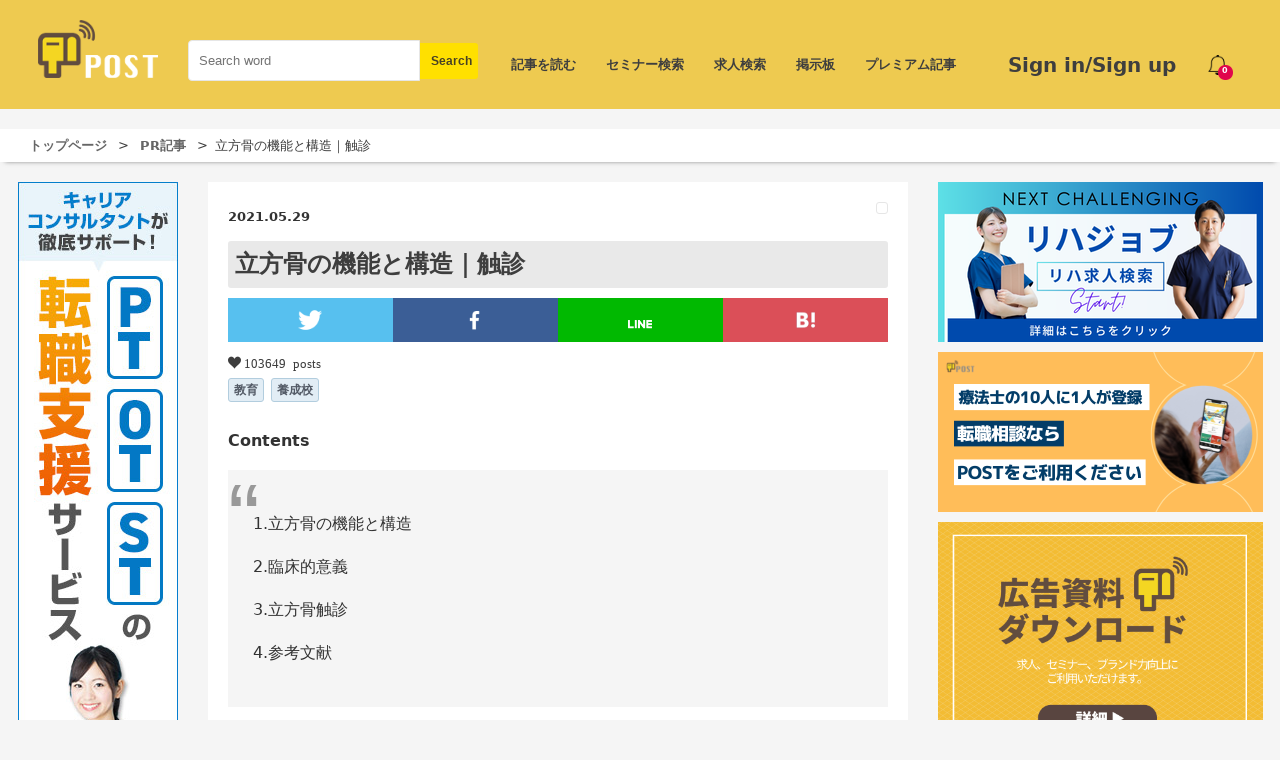

--- FILE ---
content_type: text/html; charset=utf-8
request_url: https://1post.jp/en/3734?rec_type=normal
body_size: 51955
content:
<!DOCTYPE html><html><head><meta charset="utf-8" /><meta content="width=device-width,initial-scale=1" name="viewport" /><meta content="eszd7rdn7f6fsmap7zt2pi8e6y0eje" name="facebook-domain-verification" /><link rel="icon" type="image/x-icon" href="/assets/favicon-71cc29f1d089aa65db2a1ec8a87ecdb87503708936ac3381911e15339885fcf0.ico" /><title>立方骨の機能と構造｜触診 | 理学療法士・作業療法士・言語聴覚士の求人、セミナー情報なら【POST】</title>
<meta name="description" content="Contents 1.立方骨の機能と構造 2.臨床的意義 3.立方骨触診 4.参考文献 立方骨の機能と構造 立方骨は立方体のような形状の、踵骨と第4および第5中足骨の間に配置される足...">
<meta name="keywords" content="教育, 養成校">
<link rel="canonical" href="https://1post.jp/en/3734">
<meta property="og:title" content="立方骨の機能と構造｜触診">
<meta property="og:description" content="Contents 1.立方骨の機能と構造 2.臨床的意義 3.立方骨触診 4.参考文献 立方骨の機能と構造 立方骨は立方体のような形状の、踵骨と第4および第5中足骨の間に配置される足...">
<meta property="og:type" content="article">
<meta property="og:url" content="https://1post.jp/en/3734?rec_type=normal">
<meta property="og:site_name" content="POST">
<meta property="og:image" content="https://post-production.s3.ap-northeast-1.amazonaws.com/uploads/article/image/3734/ogp_6.png">
<meta property="fb:app_id" content="813017585569008">
<meta name="twitter:card" content="summary_large_image">
<meta name="twitter:site" content="@POSTwebmedia">
<meta name="twitter:creator" content="@POSTwebmedia">
<meta name="twitter:domain" content="1post.jp">
<meta name="twitter:image:src" content="https://post-production.s3.ap-northeast-1.amazonaws.com/uploads/article/image/3734/ogp_6.png"><link rel="stylesheet" href="/assets/pc-55cac0607de3ce3145b0bde0f41e471e744ca268fdce972d0a101c1f120f7c8e.css" media="all" /><meta name="csrf-param" content="authenticity_token" />
<meta name="csrf-token" content="p/yvP5B9Rc087dP3vs6+oRcdXrj64D345OKYzsnTxhg9T3EPhDcsHYpmwYsI2Iwl9hjsYlTMKC9bP3Tzh9sc7w==" /><script async src="https://pagead2.googlesyndication.com/pagead/js/adsbygoogle.js?client=ca-pub-7958128785147545"
  crossorigin="anonymous"></script><script>(function(w,d,s,l,i){w[l]=w[l]||[];w[l].push({'gtm.start':
new Date().getTime(),event:'gtm.js'});var f=d.getElementsByTagName(s)[0],
j=d.createElement(s),dl=l!='dataLayer'?'&l='+l:'';j.async=true;j.src=
'https://www.googletagmanager.com/gtm.js?id='+i+dl;f.parentNode.insertBefore(j,f);
})(window,document,'script','dataLayer','GTM-WH794PM');</script></head><body><noscript><iframe src="https://www.googletagmanager.com/ns.html?id=GTM-WH794PM"
  height="0" width="0" style="display:none;visibility:hidden"></iframe></noscript><div class="l-wrapper"><div id="fb-root"></div><script>(function (d, s, id) {
  var js, fjs = d.getElementsByTagName(s)[0];
  if (d.getElementById(id)) return;
  js = d.createElement(s);
  js.id = id;
  js.src = "//connect.facebook.net/ja_JP/sdk.js#xfbml=1&version=v2.8";
  fjs.parentNode.insertBefore(js, fjs);
}(document, 'script', 'facebook-jssdk'));</script><header class="l-header"><div class="p-header"><div class="p-header__logo"><a href="/en"><img alt="post" src="/assets/header/logo_2-bec919ef6f729f499abf7a3c74d250cc7aa4bc7f76ae0c1c44d3cf45921906f7.png" width="300" height="145" loading="lazy" /></a></div><div class="p-header__searchForm"><div class="c-search"><form class="c-form" id="article_search" action="/en/search_articles" accept-charset="UTF-8" method="get"><input name="utf8" type="hidden" value="&#x2713;" autocomplete="off" /><div class="c-search__item"><input class="c-form__input" placeholder="Search word" type="text" name="q[title_or_body_or_introduction_cont]" id="q_title_or_body_or_introduction_cont" /><input type="submit" name="commit" value="Search" class="c-form__submit" data-disable-with="Search" /></div></form></div></div><div class="p-header__ticketIcon"><img src="/assets/header/bell-f07baa01d2b8dce2a6348e5e52ef456d68f9dc2ab65e7096a6631a0e95ee713c.png" width="20" height="20" loading="lazy" /><span class="ticketCount">0</span></div><div class="p-header__ticketDetail"><p>ゲストさんは、対象セミナーに無料で</p><p>参加できるチケットを0枚所有しています。</p><p><a href="/en/seminars?q%5Buse_ticket_true%5D=true">対象セミナーはこちら</a></p></div><div class="p-header__signIn"><a href="/en/users/sign_in">Sign in/Sign up</a></div><div class="p-header-navs"><a href="/en/articles">記事を読む</a><a href="/en/seminars">セミナー検索</a><a href="https://rehajob.1post.jp/">求人検索</a><a href="/en/poster">掲示板</a><a href="/en/premiums">プレミアム記事</a></div></div></header><div class="p-breadcrumbs l-container"><ul class="p-breadcrumbs__items"><li><a href="/en">トップページ</a></li><li><a href="/en/prs">PR記事</a></li><li class="current">立方骨の機能と構造｜触診</li></ul></div><div class="p-pageShow--article"><div class="l-container l-container--lg"><div class="l-sideAdBanner"><div class="p-ads--typeC js-typeC"><div class="p-ads__item"><a onclick="ga(&#39;send&#39;, &#39;event&#39;, &#39;Banner_pc_23&#39;, &#39;click&#39;, &#39;183&#39;);" target="_blank" href="https://job.1post.jp/lp?ref=bannerC&amp;utm_source=site"><img onload="ga(&#39;send&#39;, &#39;event&#39;, &#39;Banner_pc_23&#39;, &#39;impression&#39;, &#39;183&#39;, 0, {nonInteraction: true});" class="u-imgResponsive" alt="キャリアコンサルタントが徹底サポート" src="https://post-production.s3.ap-northeast-1.amazonaws.com/uploads/ad/image/183/pc_ver2_160x720.jpg" width="160" height="720" loading="lazy" /></a></div></div></div><div class="l-main l-main--left"><div class="p-article"><article class="p-article__item"><div class="p-article__information"><div class="p-article__date">2021.05.29</div><div class="p-article__category"></div></div><h1 class="p-article__title">立方骨の機能と構造｜触診</h1><script async src="https://platform.twitter.com/widgets.js" charset="utf-8"></script>

<ul class="p-sns__list--table">
  <li class="p-sns__item p-sns__item--twitter">
    <a class="twitter-share" href="https://twitter.com/intent/tweet"><img src="/assets/icon/twitter-ef1f6ec40cfc4d132058a54e19a15c0400536bf7935562196d67d30a4b49395c.png" width="24" height="24" loading="lazy" /></a>
  </li>
  <li class="p-sns__item p-sns__item--facebook">
    <a onclick="window.open(this.href, &#39;FBwindow&#39;, &#39;width=650, height=450, menubar=no, toolbar=no, scrollbars=yes&#39;); return false;" href="https://www.facebook.com/sharer/sharer.php?u=httpss://1post.jp/en/3734?rec_type=normal"><img src="/assets/icon/facebook-145fa9a0afa9a54803e89b26ac70b505b6ea886cc5fb4e63a4bf8f4243cfde34.png" width="24" height="24" loading="lazy" /></a>
  </li>
  <li class="p-sns__item p-sns__item--line">
    <a href="http://line.me/R/msg/text/?https://1post.jp/en/3734?rec_type=normal"><img src="/assets/icon/line-8861a3c73d2185f13601bed47ad2808010c2f92061aa1a70170ca847b9f4efda.png" width="24" height="16" loading="lazy" /></a>
  </li>
  <li class="p-sns__item p-sns__item--hatena">
    <a onclick="javascript:window.open(this.href, &#39;&#39;, &#39;menubar=no,toolbar=no,resizable=yes,scrollbars=yes,height=400,width=510&#39;);return false;" href="http://b.hatena.ne.jp/add?mode=confirm&amp;url=https://1post.jp/en/3734?rec_type=normal"><img src="/assets/icon/hatena-f88e19bcf2f1449fc240b9cd664c52462853a3fd7521fc2d57600cd937333a61.png" width="24" height="24" loading="lazy" /></a>
  </li>
</ul>

<div class="p-article__pageviews"><div class="c-icon icon-heart">103649 posts</div></div><ul class="p-tags__list"><li class="p-tags__item--btn"><a href="/en/articles?q%5Btags_id_eq%5D=25">教育</a></li><li class="p-tags__item--btn"><a href="/en/articles?q%5Btags_id_eq%5D=26">養成校</a></li></ul><div class="p-article__body"><p><strong>Contents</strong></p>

<blockquote>
<p>1.立方骨の機能と構造</p>

<p>2.臨床的意義</p>

<p>3.立方骨触診</p>

<p>4.参考文献</p>
</blockquote>

<h2>立方骨の機能と構造</h2>

<p style="text-align: center;"><img alt="" src="https://post-production.s3.amazonaws.com/uploads/ckeditor/pictures/15335/content_%E5%A4%96%E5%81%B4%E7%B8%A6%E3%82%A2%E3%83%BC%E3%83%81.jpg" style="width: 499px; height: 387px;" /></p>

<p><font>立方骨は立方体のような形状の、踵骨と第4および第5中足骨の間に配置される<u><strong>足の外側柱(外側縦アーチ)を形成</strong></u>する骨です。立方骨には5つの関節面があり、足の固有の動きに貢献しています。</font></p>

<p>&nbsp;</p>

<p><font>これらの関節面には、後方に踵骨、前方に第4および第5中足骨、そして内側に舟状骨と外側楔状骨があります。立方骨は、踵骨-立方骨、立方骨-舟状骨、立方骨-中足骨、長足底靭帯など、多くの靭帯によって外側中央部で安定しています。</font></p>

<p>&nbsp;</p>

<p><font>立方骨は、後脛骨筋腱の骨性付着部として機能します。腓骨溝は立方骨の外側にある溝で、第1中足骨と内側楔状骨の外側基部に挿入する前に長腓骨筋腱が通過します。この配置により、長腓骨筋の収縮時に立方骨が滑車の役割を果たします。</font></p>

<p>&nbsp;</p>

<p><font>立方骨は、足の静的かつ剛性の高い外側柱の支持要素としての役割を果たすことで、足に固有の安定性をもたらします。体重負荷には直接関与していませんが、起立時や歩行時には応力を受けるため、足の外側の柱の可動性を高めるためには欠かせない骨です。</font></p>

<p>&nbsp;</p>

<h2>臨床的意義</h2>

<h3>立方骨症候群</h3>

<p><font><font>踵立方関節の破壊や亜脱臼を伴う疾患で、オーバーユーズや過度の回内、足首の捻挫などによって起こります。踵立方関節が破壊されると立方骨の位置が異常になり、周囲の靭帯、関節包、長腓骨筋腱を刺激することになります。</font></font></p>

<p>&nbsp;</p>

<p>立方骨<font><font>症候群の症状は、靭帯捻挫に見られる症状と似ています。症状としては、足の外側の痛み、腫れ、斑状出血、紅斑などがあります。また、患者は足および／または足首の能動的および受動的可動域が制限されることがあります。</font></font></p>

<p>&nbsp;</p>

<p>立方骨<font><font>症候群の診断は、骨折などの他の病理を除外する必要があります。治療は保存的で、立方骨パッドなどがあります。</font></font></p>

<p>&nbsp;</p>

<p>&nbsp;</p>

<p>立方骨骨折は、その解剖学的構造および中足部の保護された位置のため稀です。受傷起点は、足の強制的な底屈および回外で発生することがあり、通常は他の足の骨折および脱臼との組み合わせで見られます。</p>

<p>&nbsp;</p>

<p>また、重い物体が足の甲に落下するなどの直接的な衝撃によるものと、靭帯付着部のいずれかに関わる剥離損傷によるものがあります。立方骨圧迫骨折は、「ナットクラッカー骨折（クルミ割り骨折）」としても知られており、前足の高度な回外により、踵骨の前面と第4および第5中足骨の基部との間で立方骨が圧迫されると発生します。</p>

<p>&nbsp;</p>

<p>患者は立方骨の領域にはっきりしない痛みを訴え、しばしば腫れと斑状の症状を呈します。</p>

<p>&nbsp;</p>

<p>立方骨骨折の診断は、まず単純X線写真を撮ることから始まります。骨折の詳細が必要な場合は、CTスキャンやMRIが選択肢となります。立方骨骨折は、Orthopedic Trauma Association（整形外科外傷協会）によると、部位と複雑さによって3つの主なグループに分類されます。治療法は骨折の種類と範囲によって異なります。</p>

<p style="text-align: center;"><font><font><img alt="" src="https://post-production.s3.amazonaws.com/uploads/ckeditor/pictures/15336/content_%E8%B6%B3%E9%96%A2%E7%AF%80%E5%9B%9E%E5%86%85%E5%A4%96.jpg" style="width: 400px; height: 319px;" /></font></font></p>

<h3>膝関節との関連</h3>

<p>膝の問題を抱える方の姿勢をどのようにみていますか？膝の症状を抱えている方をみる時に欠かせないのが、床と接地している足関節との影響です。<br />
<br />
<br />
足関節は膝の隣接関節であり運動の連鎖をすることもそう<wbr />ですが、足関節は床面とのコントロールの微調整をするため足関節が硬かったり、変位しているとうまく荷重をコントロールできず上位の膝関節に負担をか<wbr />けてしまいます。<br />
&nbsp;</p>

<p><br />
足関節をみるポイントは色々ありますが、今回は「立方骨」に絞ってお伝えします。</p>

<p>&nbsp;</p>

<p>「立方骨」は足の外側縦アーチの頂点にあるため、全身を支える上で非常に重要な機能を果たします。外側荷重が習慣化している側の立方骨にも荷重がかかり、外側縦アーチが沈みます。</p>

<p>&nbsp;</p>

<p>「立方骨」が下方に変位してしまうと、その上にある腓骨も連鎖して、倒れやすくなり連鎖して脛骨の外旋・外捻に繋がりやすくなります。また、立方骨には、短母趾屈筋・母趾内転筋斜頭が付着するため、母趾の機能低下に繋がります。母趾の機能低下が生じると、立脚後期の蹴り出しの不安定性にも繋がってきます。</p>

<p>&nbsp;</p>

<h2>立方骨の触診</h2>

<p style="text-align: center;"><img alt="" src="https://post-production.s3.amazonaws.com/uploads/ckeditor/pictures/15333/content_%E7%AB%8B%E6%96%B9%E9%AA%A8_%E8%A7%A6%E8%A8%BA.jpg" style="width: 458px; height: 255px;" /></p>

<h3>手順</h3>

<p>1,外果を触診します。</p>

<p>2,斜め下前方にスライドすると足根洞（踵骨と距骨の間の溝）という凹みを触診できます。</p>

<p>3,足根洞を触診した状態で、第５中足骨粗面をもう一方の手で触診します。</p>

<p>4,この状態で、第５中足骨を上下に動かしてみましょう。</p>

<p>5,リスフラン関節（立方骨-第５中足骨）の動きを触知できます。</p>

<p style="text-align: center;"><img alt="" src="https://post-production.s3.amazonaws.com/uploads/ckeditor/pictures/15334/content_%E3%83%AA%E3%82%B9%E3%83%95%E3%83%A9%E3%83%B3%E9%96%A2%E7%AF%80_%E3%82%B7%E3%83%A7%E3%83%8F%E3%82%9A%E3%83%BC%E3%83%AB%E9%96%A2%E7%AF%80.jpg" style="width: 400px; height: 438px;" /></p>

<p>[参考文献]</p>

<p><a href="https://pubmed.ncbi.nlm.nih.gov/24357955/">https://pubmed.ncbi.nlm.nih.gov/24357955/</a></p>

<p><a href="https://pubmed.ncbi.nlm.nih.gov/31194407/">https://pubmed.ncbi.nlm.nih.gov/31194407/</a></p>

<p><a href="https://pubmed.ncbi.nlm.nih.gov/23016051/">https://pubmed.ncbi.nlm.nih.gov/23016051/</a></p>

<p>&nbsp;</p>

<h2>Luxem訪問看護リハビリステーションでは、Ns/PT/OT/STを募集しています</h2>

<p>川崎市多摩区/麻生区で2か所の訪問看護ステーションを運営しており、法人ではデイサービスを3店舗、居宅支援事業所も運営しています。</p>

<p dir="ltr">★ 現在、Luxemでは業務拡大につき、PTOTSTを募集中です。転職を考えているセラピストは、ぜひ<strong><a href="https://recruit.luxem.co.jp/">こちら</a></strong>からお気軽にご相談ください。</p>

<p dir="ltr" style="text-align: center;"><a href="https://recruit.luxem.co.jp/"><img alt="" src="https://s3-ap-northeast-1.amazonaws.com/post-production/uploads/ckeditor/pictures/7981/content_bnr_recruit_02.jpg" /></a></p>
</div><script async src="https://platform.twitter.com/widgets.js" charset="utf-8"></script>

<ul class="p-sns__list--table">
  <li class="p-sns__item p-sns__item--twitter">
    <a class="twitter-share" href="https://twitter.com/intent/tweet"><img src="/assets/icon/twitter-ef1f6ec40cfc4d132058a54e19a15c0400536bf7935562196d67d30a4b49395c.png" width="24" height="24" loading="lazy" /></a>
  </li>
  <li class="p-sns__item p-sns__item--facebook">
    <a onclick="window.open(this.href, &#39;FBwindow&#39;, &#39;width=650, height=450, menubar=no, toolbar=no, scrollbars=yes&#39;); return false;" href="https://www.facebook.com/sharer/sharer.php?u=httpss://1post.jp/en/3734?rec_type=normal"><img src="/assets/icon/facebook-145fa9a0afa9a54803e89b26ac70b505b6ea886cc5fb4e63a4bf8f4243cfde34.png" width="24" height="24" loading="lazy" /></a>
  </li>
  <li class="p-sns__item p-sns__item--line">
    <a href="http://line.me/R/msg/text/?https://1post.jp/en/3734?rec_type=normal"><img src="/assets/icon/line-8861a3c73d2185f13601bed47ad2808010c2f92061aa1a70170ca847b9f4efda.png" width="24" height="16" loading="lazy" /></a>
  </li>
  <li class="p-sns__item p-sns__item--hatena">
    <a onclick="javascript:window.open(this.href, &#39;&#39;, &#39;menubar=no,toolbar=no,resizable=yes,scrollbars=yes,height=400,width=510&#39;);return false;" href="http://b.hatena.ne.jp/add?mode=confirm&amp;url=https://1post.jp/en/3734?rec_type=normal"><img src="/assets/icon/hatena-f88e19bcf2f1449fc240b9cd664c52462853a3fd7521fc2d57600cd937333a61.png" width="24" height="24" loading="lazy" /></a>
  </li>
</ul>

        <div class="p-follow">
          <div class="p-follow__body">
            <dl class="p-follow__facebook">
              <dt><span class="u-fontColor--red u-fontWeight--bold">「いいね!」</span>で最新情報をお届け！</dt>
              <dd>
                <div class="fb-like" data-href="https://www.facebook.com/rehabilitationmedia.post/" data-layout="button" data-action="like" data-size="large" data-show-faces="true" data-share="false"></div>
              </dd>
            </dl>

            <dl class="p-follow__twitter">
              <dt>Twitterでもチェック！！</dt>
              <dd>
                <a href="https://twitter.com/POSTwebmedia?ref_src=twsrc%5Etfw" class="twitter-follow-button" data-size="large" data-show-screen-name="false" data-lang="ja" data-show-count="false">Follow
                  @POSTwebmedia</a>
              </dd>
            </dl>
          </div>
          <div class="p-follow__thumbnail">
            <img onload="ga(&#39;send&#39;, &#39;event&#39;, &#39;rec_article&#39;, &#39;impression&#39;, &#39;3734_normal&#39;, 0, { nonInteraction: true });" alt="立方骨の機能と構造｜触診" lazy="true" src="https://post-production.s3.ap-northeast-1.amazonaws.com/uploads/article/image/3734/thumbnail_6.png" width="225" height="150" loading="lazy" />
          </div>
        </div>
<div class="p-article__author"><div class="c-author"><div class="c-author__avatar c-author__avatar--circle"><a href="/en/companies/11"><img alt="（株）Luxem" lazy="true" src="https://post-production.s3.ap-northeast-1.amazonaws.com/uploads/company/image/11/thumbnail_1.png" width="300" height="200" loading="lazy" /></a></div><div class="c-author__body"><div class="c-author__name c-author__name--weight"><a href="/en/companies/11">（株）Luxem</a></div><div class="c-author__introduction"><p>川崎市で訪問看護ステーションを3店舗展開！</p>

<p>【新店舗開設の為、各店舗で人員大募集】
<br />多摩区、麻生区に続き、新たに宮前区に新規オープンいたします！
<br />急性期や回復期病院経験者は在宅現場で求められています。
<br />「認定理学療法士/作業療法士/言語聴覚士」、「3学会合同呼吸療法認定士」、「認定訪問療
<br />法士」など会社が認める様々な認定資格に対して、毎月資格手当5000～10000円あり。
<br />【訪問が初めてでも安心。導入研修制度や運転練習期間あり】
<br />入社後は約3週間、「座学・運転練習・同行見学」を実施。介護保険制度や道路交通法、
<br />緊急時対応などを学びます。
<br />【休暇が多く、実際に取りやすい】
<br />有休休暇が１ｈ毎に使用でき、10連休なども多くの職員が取得。また、育児休暇も直近１年
<br />間で10名（うち8名は男性職員が1カ月以上）おり、フォロー体制も充実しています！
<br />【仕事しやすい環境】
<br />　車両も自動車か屋根付きバイク（グリップヒーター付）を選択でき、バイク選択時は3万円/月の手当あり。また、訪問バッグ/バイタルセット/制服/雨具などは会社から支給又は貸与あり。
<br />　役職者や事務員などの配置により、請求業務や営業、カルテ管理などの業務はほとんど無く、訪問業務に集中しやすくなっています。</p>

<p><a href="http://www.luxem.co.jp/">詳細はこちら</a></p></div></div></div></div></article></div></div><div class="l-aside l-aside--right"><section class="p-sideAds"><div class="p-ads--typeA"><div class="p-ads__item"><a onclick="ga(&#39;send&#39;, &#39;event&#39;, &#39;Banner_pc_21&#39;, &#39;click&#39;, &#39;165&#39;);" target="_blank" href="https://rehajob.1post.jp/jobs?utm_media=1post"><img onload="ga(&#39;send&#39;, &#39;event&#39;, &#39;Banner_pc_21&#39;, &#39;impression&#39;, &#39;165&#39;, 0, {nonInteraction: true});" class="u-imgResponsive ads-imgResponsive" alt="" src="https://post-production.s3.ap-northeast-1.amazonaws.com/uploads/ad/image/165/2%E3%81%AE%E3%82%B3%E3%83%92%E3%82%9A%E3%83%BC.png" width="325" height="325" loading="lazy" /></a></div></div><div class="p-ads--typeB"><div class="p-ads__item"><a onclick="ga(&#39;send&#39;, &#39;event&#39;, &#39;Banner_pc_22&#39;, &#39;click&#39;, &#39;158&#39;);" target="_blank" href="https://job.1post.jp/lp?ref=B"><img onload="ga(&#39;send&#39;, &#39;event&#39;, &#39;Banner_pc_22&#39;, &#39;impression&#39;, &#39;158&#39;, 0, {nonInteraction: true});" class="u-imgResponsive" src="https://post-production.s3.ap-northeast-1.amazonaws.com/uploads/ad/image/158/%E5%90%8D%E7%A7%B0%E6%9C%AA%E8%A8%AD%E5%AE%9A%E3%81%AE%E3%83%86%E3%82%99%E3%82%B5%E3%82%99%E3%82%A4%E3%83%B3.png" width="325" height="325" loading="lazy" /></a></div><div class="p-ads__item"><a onclick="ga(&#39;send&#39;, &#39;event&#39;, &#39;Banner_pc_22&#39;, &#39;click&#39;, &#39;142&#39;);" target="_blank" href="https://1post.jp/6855"><img onload="ga(&#39;send&#39;, &#39;event&#39;, &#39;Banner_pc_22&#39;, &#39;impression&#39;, &#39;142&#39;, 0, {nonInteraction: true});" class="u-imgResponsive" src="https://post-production.s3.ap-northeast-1.amazonaws.com/uploads/ad/image/142/yoko.png" width="325" height="325" loading="lazy" /></a></div></div></section><section class="p-sideArticles"><h2 class="p-sideArticles__title">Popular articles</h2><div class="p-sideArticles__items"><article class="p-sideArticles__item p-sideArticles__item--withThumbnail"><div class="c-item__thumbnail"><a onclick="ga(&#39;send&#39;, &#39;event&#39;, &#39;rec_article&#39;, &#39;click&#39;, &#39;5764_normal&#39;);" href="/en/5764?rec_type=normal"><img onload="ga(&#39;send&#39;, &#39;event&#39;, &#39;rec_article&#39;, &#39;impression&#39;, &#39;5764_normal&#39;, 0, { nonInteraction: true });" alt="人材紹介のシステムーなぜ転職相談は無料なのかー" src="https://post-production.s3.ap-northeast-1.amazonaws.com/uploads/article/image/5764/thumbnail_PTOTST____.png" width="286" height="150" loading="lazy" /></a></div><div class="c-item__body"><div class="c-item__title top_arcicle__title"><a onclick="ga(&#39;send&#39;, &#39;event&#39;, &#39;rec_article&#39;, &#39;click&#39;, &#39;5764_normal&#39;);" href="/en/5764?rec_type=normal">人材紹介のシステムーなぜ転職相談は無料なのかー</a></div><div class="c-item__pageviews c-icon icon-heart">33883 posts</div></div></article><article class="p-sideArticles__item p-sideArticles__item--withThumbnail"><div class="c-item__thumbnail"><a onclick="ga(&#39;send&#39;, &#39;event&#39;, &#39;rec_article&#39;, &#39;click&#39;, &#39;5754_normal&#39;);" href="/en/5754?rec_type=normal"><img onload="ga(&#39;send&#39;, &#39;event&#39;, &#39;rec_article&#39;, &#39;impression&#39;, &#39;5754_normal&#39;, 0, { nonInteraction: true });" alt="理学療法士、作業療法士の給与、年収は15年間で上がった？下がった？" src="https://post-production.s3.ap-northeast-1.amazonaws.com/uploads/article/image/5754/thumbnail_PTOTST__.png" width="286" height="150" loading="lazy" /></a></div><div class="c-item__body"><div class="c-item__title top_arcicle__title"><a onclick="ga(&#39;send&#39;, &#39;event&#39;, &#39;rec_article&#39;, &#39;click&#39;, &#39;5754_normal&#39;);" href="/en/5754?rec_type=normal">理学療法士、作業療法士の給与、年収は15年間で上がった？下がった？</a></div><div class="c-item__pageviews c-icon icon-heart">66732 posts</div></div></article><article class="p-sideArticles__item p-sideArticles__item--withThumbnail"><div class="c-item__thumbnail"><a onclick="ga(&#39;send&#39;, &#39;event&#39;, &#39;rec_article&#39;, &#39;click&#39;, &#39;5774_normal&#39;);" href="/en/5774?rec_type=normal"><img onload="ga(&#39;send&#39;, &#39;event&#39;, &#39;rec_article&#39;, &#39;impression&#39;, &#39;5774_normal&#39;, 0, { nonInteraction: true });" alt="【転職の闇】ここが変だよ療法士の就職活動" src="https://post-production.s3.ap-northeast-1.amazonaws.com/uploads/article/image/5774/thumbnail_Dark_Minimal_Outdoor_Woman_YouTube_Thumbnail.png" width="286" height="150" loading="lazy" /></a></div><div class="c-item__body"><div class="c-item__title top_arcicle__title"><a onclick="ga(&#39;send&#39;, &#39;event&#39;, &#39;rec_article&#39;, &#39;click&#39;, &#39;5774_normal&#39;);" href="/en/5774?rec_type=normal">【転職の闇】ここが変だよ療法士の就職活動</a></div><div class="c-item__pageviews c-icon icon-heart">37818 posts</div></div></article><article class="p-sideArticles__item p-sideArticles__item--withThumbnail"><div class="c-item__thumbnail"><a onclick="ga(&#39;send&#39;, &#39;event&#39;, &#39;rec_article&#39;, &#39;click&#39;, &#39;5664_premium&#39;);" href="/en/5664?rec_type=premium"><img onload="ga(&#39;send&#39;, &#39;event&#39;, &#39;rec_article&#39;, &#39;impression&#39;, &#39;5664_premium&#39;, 0, { nonInteraction: true });" alt="歩行に重要な要素〜立脚中期編〜" src="https://post-production.s3.ap-northeast-1.amazonaws.com/uploads/article/image/5664/thumbnail_8.png" width="286" height="150" loading="lazy" /></a></div><div class="c-item__body"><div class="c-item__reading_type">PREMIUM</div><div class="c-item__title top_arcicle__title"><a onclick="ga(&#39;send&#39;, &#39;event&#39;, &#39;rec_article&#39;, &#39;click&#39;, &#39;5664_premium&#39;);" href="/en/5664?rec_type=premium">歩行に重要な要素〜立脚中期編〜</a></div><div class="c-item__pageviews c-icon icon-heart">22343 posts</div></div></article><article class="p-sideArticles__item p-sideArticles__item--withThumbnail"><div class="c-item__thumbnail"><a onclick="ga(&#39;send&#39;, &#39;event&#39;, &#39;rec_article&#39;, &#39;click&#39;, &#39;6627_premium&#39;);" href="/en/6627?rec_type=premium"><img onload="ga(&#39;send&#39;, &#39;event&#39;, &#39;rec_article&#39;, &#39;impression&#39;, &#39;6627_premium&#39;, 0, { nonInteraction: true });" alt="基礎医学シリーズ解剖学編―縫工筋―" src="https://post-production.s3.ap-northeast-1.amazonaws.com/uploads/article/image/6627/thumbnail_%E7%B8%AB%E5%B7%A5%E7%AD%8B.png" width="286" height="150" loading="lazy" /></a></div><div class="c-item__body"><div class="c-item__reading_type">PREMIUM</div><div class="c-item__title top_arcicle__title"><a onclick="ga(&#39;send&#39;, &#39;event&#39;, &#39;rec_article&#39;, &#39;click&#39;, &#39;6627_premium&#39;);" href="/en/6627?rec_type=premium">基礎医学シリーズ解剖学編―縫工筋―</a></div><div class="c-item__pageviews c-icon icon-heart">42391 posts</div></div></article><article class="p-sideArticles__item p-sideArticles__item--withThumbnail"><div class="c-item__thumbnail"><a onclick="ga(&#39;send&#39;, &#39;event&#39;, &#39;rec_article&#39;, &#39;click&#39;, &#39;2084_normal&#39;);" href="/en/2084?rec_type=normal"><img onload="ga(&#39;send&#39;, &#39;event&#39;, &#39;rec_article&#39;, &#39;impression&#39;, &#39;2084_normal&#39;, 0, { nonInteraction: true });" alt="広背筋の起始・停止・作用から筋トレ、ストレッチをわかりやすく解説【イラスト】" src="https://post-production.s3.ap-northeast-1.amazonaws.com/uploads/article/image/2084/thumbnail__%E3%82%A4%E3%83%A9%E3%82%B9%E3%83%88_%E3%83%AD%E3%83%BC%E3%83%86%E3%83%BC%E3%82%BF%E3%83%BC%E3%82%AB%E3%83%95%E3%81%AE%E8%B5%B7%E5%A7%8B_%E5%81%9C%E6%AD%A2%E3%81%8B%E3%82%89%E3%82%B9%E3%83%88%E3%83%AC%E3%83%83%E3%83%81_%E3%83%88%E3%83%AC%E3%83%BC%E3%83%8B%E3%83%B3%E3%82%AF%E3%82%99.jpg" width="286" height="150" loading="lazy" /></a></div><div class="c-item__body"><div class="c-item__title top_arcicle__title"><a onclick="ga(&#39;send&#39;, &#39;event&#39;, &#39;rec_article&#39;, &#39;click&#39;, &#39;2084_normal&#39;);" href="/en/2084?rec_type=normal">広背筋の起始・停止・作用から筋トレ、ストレッチをわかりやすく解説【イラスト】</a></div><div class="c-item__pageviews c-icon icon-heart">156941 posts</div></div></article><article class="p-sideArticles__item p-sideArticles__item--withThumbnail"><div class="c-item__thumbnail"><a onclick="ga(&#39;send&#39;, &#39;event&#39;, &#39;rec_article&#39;, &#39;click&#39;, &#39;5909_normal&#39;);" href="/en/5909?rec_type=normal"><img onload="ga(&#39;send&#39;, &#39;event&#39;, &#39;rec_article&#39;, &#39;impression&#39;, &#39;5909_normal&#39;, 0, { nonInteraction: true });" alt="中殿筋の起始・停止、作用と筋トレ/ストレッチ" src="https://post-production.s3.ap-northeast-1.amazonaws.com/uploads/article/image/5909/thumbnail_%E4%B8%AD%E6%AE%BF%E7%AD%8B.jpg" width="286" height="150" loading="lazy" /></a></div><div class="c-item__body"><div class="c-item__title top_arcicle__title"><a onclick="ga(&#39;send&#39;, &#39;event&#39;, &#39;rec_article&#39;, &#39;click&#39;, &#39;5909_normal&#39;);" href="/en/5909?rec_type=normal">中殿筋の起始・停止、作用と筋トレ/ストレッチ</a></div><div class="c-item__pageviews c-icon icon-heart">190909 posts</div></div></article><article class="p-sideArticles__item p-sideArticles__item--withThumbnail"><div class="c-item__thumbnail"><a onclick="ga(&#39;send&#39;, &#39;event&#39;, &#39;rec_article&#39;, &#39;click&#39;, &#39;2571_normal&#39;);" href="/en/2571?rec_type=normal"><img onload="ga(&#39;send&#39;, &#39;event&#39;, &#39;rec_article&#39;, &#39;impression&#39;, &#39;2571_normal&#39;, 0, { nonInteraction: true });" alt="速報【令和8年試験日確定】理学療法士・作業療法士・言語聴覚士国家試験｜合格率｜国試対策" src="https://post-production.s3.ap-northeast-1.amazonaws.com/uploads/article/image/2571/thumbnail_%E5%9B%BD%E8%A9%A6.png" width="286" height="150" loading="lazy" /></a></div><div class="c-item__body"><div class="c-item__title top_arcicle__title"><a onclick="ga(&#39;send&#39;, &#39;event&#39;, &#39;rec_article&#39;, &#39;click&#39;, &#39;2571_normal&#39;);" href="/en/2571?rec_type=normal">速報【令和8年試験日確定】理学療法士・作業療法士・言語聴覚士国家試験｜合格率｜国試対策</a></div><div class="c-item__pageviews c-icon icon-heart">158517 posts</div></div></article><article class="p-sideArticles__item p-sideArticles__item--withThumbnail"><div class="c-item__thumbnail"><a onclick="ga(&#39;send&#39;, &#39;event&#39;, &#39;rec_article&#39;, &#39;click&#39;, &#39;6079_normal&#39;);" href="/en/6079?rec_type=normal"><img onload="ga(&#39;send&#39;, &#39;event&#39;, &#39;rec_article&#39;, &#39;impression&#39;, &#39;6079_normal&#39;, 0, { nonInteraction: true });" alt="【イラスト】脊柱起立筋群の起始・停止からストレッチ、筋トレ" src="https://post-production.s3.ap-northeast-1.amazonaws.com/uploads/article/image/6079/thumbnail_%E8%84%8A%E6%9F%B1%E8%B5%B7%E7%AB%8B%E7%AD%8B.jpeg" width="286" height="150" loading="lazy" /></a></div><div class="c-item__body"><div class="c-item__title top_arcicle__title"><a onclick="ga(&#39;send&#39;, &#39;event&#39;, &#39;rec_article&#39;, &#39;click&#39;, &#39;6079_normal&#39;);" href="/en/6079?rec_type=normal">【イラスト】脊柱起立筋群の起始・停止からストレッチ、筋トレ</a></div><div class="c-item__pageviews c-icon icon-heart">108325 posts</div></div></article><article class="p-sideArticles__item p-sideArticles__item--withThumbnail"><div class="c-item__thumbnail"><a onclick="ga(&#39;send&#39;, &#39;event&#39;, &#39;rec_article&#39;, &#39;click&#39;, &#39;5678_normal&#39;);" href="/en/5678?rec_type=normal"><img onload="ga(&#39;send&#39;, &#39;event&#39;, &#39;rec_article&#39;, &#39;impression&#39;, &#39;5678_normal&#39;, 0, { nonInteraction: true });" alt="股関節外旋六筋（梨状筋、外閉鎖筋、大腿方形筋、内閉鎖筋、上双子筋、下双子筋）の起始・停止・作用" src="https://post-production.s3.ap-northeast-1.amazonaws.com/uploads/article/image/5678/thumbnail_%E5%A4%96%E6%97%8B%E5%85%AD%E7%AD%8B.jpg" width="286" height="150" loading="lazy" /></a></div><div class="c-item__body"><div class="c-item__title top_arcicle__title"><a onclick="ga(&#39;send&#39;, &#39;event&#39;, &#39;rec_article&#39;, &#39;click&#39;, &#39;5678_normal&#39;);" href="/en/5678?rec_type=normal">股関節外旋六筋（梨状筋、外閉鎖筋、大腿方形筋、内閉鎖筋、上双子筋、下双子筋）の起始・停止・作用</a></div><div class="c-item__pageviews c-icon icon-heart">237951 posts</div></div></article></div><div class="c-link--more"><a href="/en/articles">more</a></div></section><section class="p-sideArticles"><h2 class="p-sideArticles__title">PR</h2><div class="p-sideArticles__items"><article class="p-sideArticles__item p-sideArticles__item--withThumbnail"><div class="c-item__thumbnail"><a onclick="ga(&#39;send&#39;, &#39;event&#39;, &#39;rec_article&#39;, &#39;click&#39;, &#39;8209_normal&#39;);" href="/en/8209?rec_type=normal"><img alt="【無料】明日から実践できる！膝関節周囲の解剖と機能障害 〜評価と運動療法を学ぶ若手PT向けセミナー〜" src="https://post-production.s3.ap-northeast-1.amazonaws.com/uploads/article/image/8209/thumbnail_yanagihara2.png" width="286" height="150" loading="lazy" /></a></div><div class="c-item__body"><div class="c-item__date">2026.01.19</div><div class="c-item__title"><a onclick="ga(&#39;send&#39;, &#39;event&#39;, &#39;rec_article&#39;, &#39;click&#39;, &#39;8209_normal&#39;);" href="/en/8209?rec_type=normal">【無料】明日から実践できる！膝関節周囲の解剖と機能障害 〜評価と運動療法を学ぶ若手PT向けセミナー〜</a></div></div></article><article class="p-sideArticles__item p-sideArticles__item--withThumbnail"><div class="c-item__thumbnail"><a onclick="ga(&#39;send&#39;, &#39;event&#39;, &#39;rec_article&#39;, &#39;click&#39;, &#39;8204_normal&#39;);" href="/en/8204?rec_type=normal"><img alt="【理学療法士監修のピラティススタジオ】ルルトのデビュー前研修潜入レポート！" src="https://post-production.s3.ap-northeast-1.amazonaws.com/uploads/article/image/8204/thumbnail_%E5%88%9D%E6%9C%9F%E7%A0%94%E4%BF%AE%E8%A6%8B%E5%AD%A6%E3%83%AC%E3%83%9B%E3%82%9A_fv.png" width="286" height="150" loading="lazy" /></a></div><div class="c-item__body"><div class="c-item__date">2026.01.15</div><div class="c-item__title"><a onclick="ga(&#39;send&#39;, &#39;event&#39;, &#39;rec_article&#39;, &#39;click&#39;, &#39;8204_normal&#39;);" href="/en/8204?rec_type=normal">【理学療法士監修のピラティススタジオ】ルルトのデビュー前研修潜入レポート！</a></div></div></article><article class="p-sideArticles__item p-sideArticles__item--withThumbnail"><div class="c-item__thumbnail"><a onclick="ga(&#39;send&#39;, &#39;event&#39;, &#39;rec_article&#39;, &#39;click&#39;, &#39;7873_normal&#39;);" href="/en/7873?rec_type=normal"><img alt="【無料】今こそ知ってほしい！顎関節の理学療法（評価編）～ 顎関節の評価、実際なにするの？ ～" src="https://post-production.s3.ap-northeast-1.amazonaws.com/uploads/article/image/7873/thumbnail_%E3%82%B5%E3%83%A0%E3%83%8D%E3%82%A4%E3%83%AB.png" width="286" height="150" loading="lazy" /></a></div><div class="c-item__body"><div class="c-item__date">2026.01.08</div><div class="c-item__title"><a onclick="ga(&#39;send&#39;, &#39;event&#39;, &#39;rec_article&#39;, &#39;click&#39;, &#39;7873_normal&#39;);" href="/en/7873?rec_type=normal">【無料】今こそ知ってほしい！顎関節の理学療法（評価編）～ 顎関節の評価、実際なにするの？ ～</a></div></div></article><article class="p-sideArticles__item p-sideArticles__item--withThumbnail"><div class="c-item__thumbnail"><a onclick="ga(&#39;send&#39;, &#39;event&#39;, &#39;rec_article&#39;, &#39;click&#39;, &#39;8194_normal&#39;);" href="/en/8194?rec_type=normal"><img alt="なぜ慢性腰痛は改善が安定しないのか ― 理学BODYが大切にしている「身体の履歴 × 筋膜」の視点―" src="https://post-production.s3.ap-northeast-1.amazonaws.com/uploads/article/image/8194/thumbnail_%E6%95%B4%E4%BD%93%E8%A8%98%E4%BA%8B_%E3%82%B5%E3%83%A0%E3%83%8D_3x2_%E3%82%BF%E3%82%A4%E3%83%88%E3%83%AB%E5%85%A8%E8%A1%A8%E7%A4%BA.jpg" width="286" height="150" loading="lazy" /></a></div><div class="c-item__body"><div class="c-item__date">2025.12.29</div><div class="c-item__title"><a onclick="ga(&#39;send&#39;, &#39;event&#39;, &#39;rec_article&#39;, &#39;click&#39;, &#39;8194_normal&#39;);" href="/en/8194?rec_type=normal">なぜ慢性腰痛は改善が安定しないのか ― 理学BODYが大切にしている「身体の履歴 × 筋膜」の視点―</a></div></div></article><article class="p-sideArticles__item p-sideArticles__item--withThumbnail"><div class="c-item__thumbnail"><a onclick="ga(&#39;send&#39;, &#39;event&#39;, &#39;rec_article&#39;, &#39;click&#39;, &#39;8195_normal&#39;);" href="/en/8195?rec_type=normal"><img alt="そのスクワット、本当に“膝”が原因ですか？ ～力学・運動制御から再考する膝痛スクワット～" src="https://post-production.s3.ap-northeast-1.amazonaws.com/uploads/article/image/8195/thumbnail_%E3%82%B5%E3%83%A0%E3%83%8D%E3%82%A4%E3%83%AB_%E3%81%9D%E3%81%AE%E3%82%B9%E3%82%AF%E3%83%AF%E3%83%83%E3%83%88%E6%9C%AC%E5%BD%93%E3%81%AB%E8%86%9D%E3%81%9F%E3%82%99%E3%81%91%E3%81%8B%E3%82%99%E5%8E%9F%E5%9B%A0%E3%81%A6%E3%82%99%E3%81%99%E3%81%8B_.jpg" width="286" height="150" loading="lazy" /></a></div><div class="c-item__body"><div class="c-item__date">2025.12.27</div><div class="c-item__title"><a onclick="ga(&#39;send&#39;, &#39;event&#39;, &#39;rec_article&#39;, &#39;click&#39;, &#39;8195_normal&#39;);" href="/en/8195?rec_type=normal">そのスクワット、本当に“膝”が原因ですか？ ～力学・運動制御から再考する膝痛スクワット～</a></div></div></article><article class="p-sideArticles__item p-sideArticles__item--withThumbnail"><div class="c-item__thumbnail"><a onclick="ga(&#39;send&#39;, &#39;event&#39;, &#39;rec_article&#39;, &#39;click&#39;, &#39;8137_normal&#39;);" href="/en/8137?rec_type=normal"><img alt="【理学療法士監修のピラティススタジオ】ルルトのピラティス体験セミナー潜入レポート！" src="https://post-production.s3.ap-northeast-1.amazonaws.com/uploads/article/image/8137/thumbnail_sa.png" width="286" height="150" loading="lazy" /></a></div><div class="c-item__body"><div class="c-item__date">2025.11.13</div><div class="c-item__title"><a onclick="ga(&#39;send&#39;, &#39;event&#39;, &#39;rec_article&#39;, &#39;click&#39;, &#39;8137_normal&#39;);" href="/en/8137?rec_type=normal">【理学療法士監修のピラティススタジオ】ルルトのピラティス体験セミナー潜入レポート！</a></div></div></article><article class="p-sideArticles__item p-sideArticles__item--withThumbnail"><div class="c-item__thumbnail"><a onclick="ga(&#39;send&#39;, &#39;event&#39;, &#39;rec_article&#39;, &#39;click&#39;, &#39;8125_normal&#39;);" href="/en/8125?rec_type=normal"><img alt="頚部や肩・肩甲帯の疼痛や機能障害は顎関節の影響かも？ 〜理学療法士が解説する「隠れ顎関節症」と全身の関係〜" src="https://post-production.s3.ap-northeast-1.amazonaws.com/uploads/article/image/8125/thumbnail_%E3%82%A2%E3%82%A4%E3%82%AD%E3%83%A3%E3%83%83%E3%83%81.png" width="286" height="150" loading="lazy" /></a></div><div class="c-item__body"><div class="c-item__date">2025.11.04</div><div class="c-item__title"><a onclick="ga(&#39;send&#39;, &#39;event&#39;, &#39;rec_article&#39;, &#39;click&#39;, &#39;8125_normal&#39;);" href="/en/8125?rec_type=normal">頚部や肩・肩甲帯の疼痛や機能障害は顎関節の影響かも？ 〜理学療法士が解説する「隠れ顎関節症」と全身の関係〜</a></div></div></article><article class="p-sideArticles__item p-sideArticles__item--withThumbnail"><div class="c-item__thumbnail"><a onclick="ga(&#39;send&#39;, &#39;event&#39;, &#39;rec_article&#39;, &#39;click&#39;, &#39;8123_normal&#39;);" href="/en/8123?rec_type=normal"><img alt="即実践できる！膝OAの痛みを改善へ導く“足部の診方”" src="https://post-production.s3.ap-northeast-1.amazonaws.com/uploads/article/image/8123/thumbnail_10%E6%9C%88POST%E6%A7%98%E8%A8%98%E4%BA%8B%E3%82%B5%E3%83%A0%E3%83%8D__1440_x_960_px_.png" width="286" height="150" loading="lazy" /></a></div><div class="c-item__body"><div class="c-item__date">2025.11.01</div><div class="c-item__title"><a onclick="ga(&#39;send&#39;, &#39;event&#39;, &#39;rec_article&#39;, &#39;click&#39;, &#39;8123_normal&#39;);" href="/en/8123?rec_type=normal">即実践できる！膝OAの痛みを改善へ導く“足部の診方”</a></div></div></article></div><div class="c-link--more"><a href="/en/prs">more</a></div></section><section class="p-sideArticles"><h2 class="p-sideArticles__title">Articles</h2><ul class="p-sideArticles__items"><li class="p-sideArticles__item p-sideArticles__item--list"><div class="c-item__title"><a href="/en/1877?rec_type=membership">【早見表】理学療法士・作業療法士になるための大学偏差値ランキング</a></div></li><li class="p-sideArticles__item p-sideArticles__item--list"><div class="c-item__title"><a href="/en/5754?rec_type=normal">理学療法士、作業療法士の給与、年収は15年間で上がった？下がった？</a></div></li><li class="p-sideArticles__item p-sideArticles__item--list"><div class="c-item__title"><a href="/en/5764?rec_type=normal">人材紹介のシステムーなぜ転職相談は無料なのかー</a></div></li><li class="p-sideArticles__item p-sideArticles__item--list"><div class="c-item__title"><a href="/en/2690?rec_type=normal">【PTOTST転職】転職は給与等の条件・待遇でだけで決めてはいけません</a></div></li><li class="p-sideArticles__item p-sideArticles__item--list"><div class="c-item__title"><a href="/en/2571?rec_type=normal">速報【令和8年試験日確定】理学療法士・作業療法士・言語聴覚士国家試験｜合格率｜国試対策</a></div></li></ul><div class="c-link--more"><a href="/en/recommend_articles">もっと見る</a></div></section><section><div class="p-sideAds"><p><a href="/en/about/ad"><img class="u-imgResponsive" src="/assets/sidebar/bnr_01-b8ed56c81905313a9c1d38c068d33f90cd314a67a2248d0888f65b05f28deffe.png" width="640" height="424" loading="lazy" /></a></p><div class="p-sidebar__ad u-align--center"><script async src="https://pagead2.googlesyndication.com/pagead/js/adsbygoogle.js?client=ca-pub-7958128785147545"
     crossorigin="anonymous"></script>
<!-- Bバナー -->
<ins class="adsbygoogle" style="display:block" data-ad-client="ca-pub-7958128785147545" data-ad-slot="8317182109"
     data-ad-format="auto" data-full-width-responsive="true"></ins>
<script>
     (adsbygoogle = window.adsbygoogle || []).push({});
</script></div></div></section></div></div></div><footer class="l-footer"><div class="p-footer u-clearfix"><div class="p-footerMenu"><div class="p-footerMenu__column"><dl class="p-footerMenu__items"><dt class="p-footerMenu__heading"><a href="/en/articles">Find Articles</a></dt><dd class="p-footerMenu__item"><a href="/en/interviews">Interviews</a></dd><dd class="p-footerMenu__item"><a href="/en/articles?q%5Btags_id_in%5D=10">医療ニュース</a></dd><dd class="p-footerMenu__item"><a href="/en/articles?q%5Bparent_category_id_eq%5D=4">Library</a></dd></dl><dl class="p-footerMenu__items"><dt class="p-footerMenu__heading">SNS</dt><dd class="p-footerMenu__item"><a target="_blank" href="https://www.facebook.com/rehabilitationmedia.post/">facebook</a></dd><dd class="p-footerMenu__item"><a target="_blank" href="https://twitter.com/POSTwebmedia">twitter</a></dd><dd class="p-footerMenu__item"><a target="_blank" href="https://line.me/R/ti/p/%40xnn2707x">line@</a></dd></dl></div><div class="p-footerMenu__column"><dl class="p-footerMenu__items"><dt class="p-footerMenu__heading"><a href="/en/about/premium_service">Premium Service</a></dt><dd class="p-footerMenu__item"><a href="/en/premiums">Premium Articles</a></dd><dd class="p-footerMenu__item"><a href="/en/premiums?q%5Bparent_category_id_eq%5D=16">対談イベント</a></dd></dl><dl class="p-footerMenu__items"><dt class="p-footerMenu__heading"><a href="/en/seminars">Find Seminar</a></dt><dd class="p-footerMenu__item"><a href="/en/seminars">Recommended Seminars</a></dd><dd class="p-footerMenu__item"><a href="/en/seminars">Seminars</a></dd></dl><dl class="p-footerMenu__items"><dt class="p-footerMenu__heading"><a href="/en/poster">Poster</a></dt><dd class="p-footerMenu__item"><a href="/en/poster/new">質問を書き込む</a></dd><dd class="p-footerMenu__item"><a href="/en/poster">質問を読む</a></dd></dl></div><div class="p-footerMenu__column"><dl class="p-footerMenu__items"><dt class="p-footerMenu__heading"><a href="https://rehajob.1post.jp/">Jobs</a></dt><dd class="p-footerMenu__item"><a href="https://rehajob.1post.jp//lp/private-jobs">Job Changes</a></dd></dl><dl class="p-footerMenu__items"><dt class="p-footerMenu__heading"><a href="/en/mypage">My page</a></dt><dd class="p-footerMenu__item"><a href="/en/users/sign_up">Sign up</a></dd><dd class="p-footerMenu__item"><a href="/en/users/sign_in">Sign in</a></dd></dl></div></div><div class="p-footerBottomMenu"><ul class="p-footerBottomMenu__items"><li class="p-footerBottomMenu__item"><a href="/en/about/faq">よくある質問</a></li><li class="p-footerBottomMenu__item"><a href="/en/about/company">会社概要</a></li><li class="p-footerBottomMenu__item"><a href="/en/about/policy">プライバシーポリシー</a></li><li class="p-footerBottomMenu__item"><a href="/en/about/ad">広告お問い合わせ</a></li><li class="p-footerBottomMenu__item"><a href="/en/inquiries/new">お問い合わせ</a></li><li class="p-footerBottomMenu__item"><a href="/en/about/terms">利用規約</a></li><li class="p-footerBottomMenu__item"><a href="/en/about/specific_commercial">特定商取引法について</a></li></ul></div><div class="p-copyright"><Copyright>© Medical Agency Inc. All Rights Reserved.</Copyright></div></div></footer></div><script src="https://js.pay.jp/v2/pay.js" type="text/javascript"></script><script>var payjp = Payjp('pk_live_cc55f66673bb10840d0c079c');</script><script src="/assets/application-2e24816275377b26ca2df330ea415b2f1fe08a629f7f17542af3985d4fedd9b1.js"></script><script src="/assets/pc-2214bd70e02f933d40f7fcff2444998abe430b17b19a5a3fada9eb4df8c446c2.js"></script><script>$( function() {
  var referrer = document.referrer;
  var myDomain = "1post.jp";
  var userAgent = window.navigator.userAgent

  function isBounce() {
    // リファラが自ドメインを含まないのであれば、外部からの流入
    return referrer.indexOf(myDomain) == -1;
  }

  function isReferredFromM3Com() {
    return referrer.indexOf('m3.com') != -1 || userAgent.indexOf("M3ComApp") != -1;
  }

  function isDirectAccess() {
    // リファラが空であれば、お気に入り等からの直接流入
    return referrer == "";
  }

  function hasShownModalWithin24Hour() {
    // max-age=24h で設定されたCookieが保持されていれば、24時間以内にモーダルが描画されている
    return document.cookie.indexOf('bouncePrevent=1') != -1;
  }

  function needToShowModal() {
    return isBounce() && !isReferredFromM3Com() && !isDirectAccess() && !hasShownModalWithin24Hour();
  }

  /**
  * Set Coookie for disable popup banner for 24h
  */
  function setCookie() {
    var cookieParams = [
        'bouncePrevent=1',
        'path=/',
        'max-age=' + (60 * 60 * 24) // 24h
    ];
    document.cookie = cookieParams.join(';');
  }

  /**
  *  popstateはcancelableではないので、preventDetault()等でブラウザバックを抑制できない。
  *  よって、history.pushState()によって、ダミーの履歴を動的に作り、
  *  ダミーに対してブラウザバックさせることにより、ブラウザバックを抑制する
  *  https://developer.mozilla.org/en-US/docs/Web/API/Window/popstate_event
  */
  function pushDummyHistory(){
    history.pushState(null, null, null);
  }

  if (needToShowModal()) {
    pushDummyHistory()
    var prevent_history_back = true // ブラウザバック抑制フラグ

    // Set Dom Event
    window.addEventListener('popstate', function (e) {
      if (prevent_history_back){
        // 再度ブラウザバックを抑制するために、pushStateする
        pushDummyHistory();
        $('#beforeunload-modal').show();
        setCookie();
      } else {
        // この段階ではデフォルト処理は抑制されているので、再度実行
        history.back();
      }
    });

    $('#beforeunload-modal-close-button').click(function (e) {
        // trigger when 「このページを離れる」 button cliked
        prevent_history_back = false // ブラウザバック抑制を解除
        history.back();
    });

    $('.modal__close').click(function (e) {
        // Trigger when x (close) button clicked
        $('#beforeunload-modal').hide();
        return true;
    });
  }
});</script><div id="beforeunload-modal" style="display:none;"><div class="modal content-box"><div class="modal__close">×</div><h1 class="content-box__heading">読みたい記事を探しませんか？</h1><div class="content-box__notification--yellow"><p class="content-box__notification-text only-pc">ここでしか読めない<br /><strong>プレミアム会員限定</strong>記事もございます</p><p class="content-box__notification-text only-sp">ここでしか読めない<br /><strong>プレミアム会員限定</strong>記事も<br />ございます</p><img alt="recomm" class="modal__image" src="/assets/common/illust-88984d78d9124b7c12881521b99cd3cfd8f61d1bbe193140bc3d94476d4c4d5c.png" width="800" height="500" loading="lazy" /><a class="content-box__notification__button--success" href="/articles?ref=bounce_banner">記事一覧から探す</a></div><a class="content-box__link" id="beforeunload-modal-close-button">このページを離れる</a></div></div></body></html>

--- FILE ---
content_type: text/html; charset=utf-8
request_url: https://www.google.com/recaptcha/api2/aframe
body_size: 184
content:
<!DOCTYPE HTML><html><head><meta http-equiv="content-type" content="text/html; charset=UTF-8"></head><body><script nonce="eDuwAJ38K_DYcZfDwP09vg">/** Anti-fraud and anti-abuse applications only. See google.com/recaptcha */ try{var clients={'sodar':'https://pagead2.googlesyndication.com/pagead/sodar?'};window.addEventListener("message",function(a){try{if(a.source===window.parent){var b=JSON.parse(a.data);var c=clients[b['id']];if(c){var d=document.createElement('img');d.src=c+b['params']+'&rc='+(localStorage.getItem("rc::a")?sessionStorage.getItem("rc::b"):"");window.document.body.appendChild(d);sessionStorage.setItem("rc::e",parseInt(sessionStorage.getItem("rc::e")||0)+1);localStorage.setItem("rc::h",'1769676799724');}}}catch(b){}});window.parent.postMessage("_grecaptcha_ready", "*");}catch(b){}</script></body></html>

--- FILE ---
content_type: application/javascript
request_url: https://1post.jp/assets/pc-2214bd70e02f933d40f7fcff2444998abe430b17b19a5a3fada9eb4df8c446c2.js
body_size: 36869
content:
/**
 * BxSlider v4.1.2 - Fully loaded, responsive content slider
 * http://bxslider.com
 *
 * Copyright 2014, Steven Wanderski - http://stevenwanderski.com - http://bxcreative.com
 * Written while drinking Belgian ales and listening to jazz
 *
 * Released under the MIT license - http://opensource.org/licenses/MIT
 */
!function(e){var t={},n={mode:"horizontal",slideSelector:"",infiniteLoop:!0,hideControlOnEnd:!1,speed:500,easing:null,slideMargin:0,startSlide:0,randomStart:!1,captions:!1,ticker:!1,tickerHover:!1,adaptiveHeight:!1,adaptiveHeightSpeed:500,video:!1,useCSS:!0,preloadImages:"visible",responsive:!0,slideZIndex:50,wrapperClass:"bx-wrapper",touchEnabled:!0,swipeThreshold:50,oneToOneTouch:!0,preventDefaultSwipeX:!0,preventDefaultSwipeY:!1,pager:!0,pagerType:"full",pagerShortSeparator:" / ",pagerSelector:null,buildPager:null,pagerCustom:null,controls:!0,nextText:"Next",prevText:"Prev",nextSelector:null,prevSelector:null,autoControls:!1,startText:"Start",stopText:"Stop",autoControlsCombine:!1,autoControlsSelector:null,auto:!0,pause:4e3,autoStart:!0,autoDirection:"next",autoHover:!1,autoDelay:0,autoSlideForOnePage:!1,minSlides:1,maxSlides:1,moveSlides:0,slideWidth:0,onSliderLoad:function(){},onSlideBefore:function(){},onSlideAfter:function(){},onSlideNext:function(){},onSlidePrev:function(){},onSliderResize:function(){}};e.fn.bxSlider=function(s){if(0==this.length)return this;if(this.length>1)return this.each((function(){e(this).bxSlider(s)})),this;var o={},a=this;t.el=this;var r=e(window).width(),l=e(window).height(),d=function(){o.settings=e.extend({},n,s),o.settings.slideWidth=parseInt(o.settings.slideWidth),o.children=a.children(o.settings.slideSelector),o.children.length<o.settings.minSlides&&(o.settings.minSlides=o.children.length),o.children.length<o.settings.maxSlides&&(o.settings.maxSlides=o.children.length),o.settings.randomStart&&(o.settings.startSlide=Math.floor(Math.random()*o.children.length)),o.active={index:o.settings.startSlide},o.carousel=o.settings.minSlides>1||o.settings.maxSlides>1,o.carousel&&(o.settings.preloadImages="all"),o.minThreshold=o.settings.minSlides*o.settings.slideWidth+(o.settings.minSlides-1)*o.settings.slideMargin,o.maxThreshold=o.settings.maxSlides*o.settings.slideWidth+(o.settings.maxSlides-1)*o.settings.slideMargin,o.working=!1,o.controls={},o.interval=null,o.animProp="vertical"==o.settings.mode?"top":"left",o.usingCSS=o.settings.useCSS&&"fade"!=o.settings.mode&&function(){var e=document.createElement("div"),t=["WebkitPerspective","MozPerspective","OPerspective","msPerspective"];for(var i in t)if(void 0!==e.style[t[i]])return o.cssPrefix=t[i].replace("Perspective","").toLowerCase(),o.animProp="-"+o.cssPrefix+"-transform",!0;return!1}(),"vertical"==o.settings.mode&&(o.settings.maxSlides=o.settings.minSlides),a.data("origStyle",a.attr("style")),a.children(o.settings.slideSelector).each((function(){e(this).data("origStyle",e(this).attr("style"))})),c()},c=function(){a.wrap('<div class="'+o.settings.wrapperClass+'"><div class="bx-viewport"></div></div>'),o.viewport=a.parent(),o.loader=e('<div class="bx-loading" />'),o.viewport.prepend(o.loader),a.css({width:"horizontal"==o.settings.mode?100*o.children.length+215+"%":"auto",position:"relative"}),o.usingCSS&&o.settings.easing?a.css("-"+o.cssPrefix+"-transition-timing-function",o.settings.easing):o.settings.easing||(o.settings.easing="swing");f();o.viewport.css({width:"100%",overflow:"hidden",position:"relative"}),o.viewport.parent().css({maxWidth:h()}),o.settings.pager||o.viewport.parent().css({margin:"0 auto 0px"}),o.children.css({float:"horizontal"==o.settings.mode?"left":"none",listStyle:"none",position:"relative"}),o.children.css("width",v()),"horizontal"==o.settings.mode&&o.settings.slideMargin>0&&o.children.css("marginRight",o.settings.slideMargin),"vertical"==o.settings.mode&&o.settings.slideMargin>0&&o.children.css("marginBottom",o.settings.slideMargin),"fade"==o.settings.mode&&(o.children.css({position:"absolute",zIndex:0,display:"none"}),o.children.eq(o.settings.startSlide).css({zIndex:o.settings.slideZIndex,display:"block"})),o.controls.el=e('<div class="bx-controls" />'),o.settings.captions&&E(),o.active.last=o.settings.startSlide==m()-1,o.settings.video&&a.fitVids();var t=o.children.eq(o.settings.startSlide);"all"==o.settings.preloadImages&&(t=o.children),o.settings.ticker?o.settings.pager=!1:(o.settings.pager&&y(),o.settings.controls&&b(),o.settings.auto&&o.settings.autoControls&&$(),(o.settings.controls||o.settings.autoControls||o.settings.pager)&&o.viewport.after(o.controls.el)),u(t,p)},u=function(t,i){var n=t.find("img, iframe").length;if(0!=n){var s=0;t.find("img, iframe").each((function(){e(this).one("load",(function(){++s==n&&i()})).each((function(){this.complete&&e(this).trigger("load")}))}))}else i()},p=function(){if(o.settings.infiniteLoop&&"fade"!=o.settings.mode&&!o.settings.ticker){var t="vertical"==o.settings.mode?o.settings.minSlides:o.settings.maxSlides,i=o.children.slice(0,t).clone().addClass("bx-clone"),n=o.children.slice(-t).clone().addClass("bx-clone");a.append(i).prepend(n)}o.loader.remove(),x(),"vertical"==o.settings.mode&&(o.settings.adaptiveHeight=!0),o.viewport.height(g()),a.redrawSlider(),o.settings.onSliderLoad(o.active.index),o.initialized=!0,o.settings.responsive&&e(window).bind("resize",F),o.settings.auto&&o.settings.autoStart&&(m()>1||o.settings.autoSlideForOnePage)&&M(),o.settings.ticker&&D(),o.settings.pager&&P(o.settings.startSlide),o.settings.controls&&A(),o.settings.touchEnabled&&!o.settings.ticker&&O()},g=function(){var t=0,n=e();if("vertical"==o.settings.mode||o.settings.adaptiveHeight)if(o.carousel){var s=1==o.settings.moveSlides?o.active.index:o.active.index*w();for(n=o.children.eq(s),i=1;i<=o.settings.maxSlides-1;i++)n=s+i>=o.children.length?n.add(o.children.eq(i-1)):n.add(o.children.eq(s+i))}else n=o.children.eq(o.active.index);else n=o.children;return"vertical"==o.settings.mode?(n.each((function(){t+=e(this).outerHeight()})),o.settings.slideMargin>0&&(t+=o.settings.slideMargin*(o.settings.minSlides-1))):t=Math.max.apply(Math,n.map((function(){return e(this).outerHeight(!1)})).get()),"border-box"==o.viewport.css("box-sizing")?t+=parseFloat(o.viewport.css("padding-top"))+parseFloat(o.viewport.css("padding-bottom"))+parseFloat(o.viewport.css("border-top-width"))+parseFloat(o.viewport.css("border-bottom-width")):"padding-box"==o.viewport.css("box-sizing")&&(t+=parseFloat(o.viewport.css("padding-top"))+parseFloat(o.viewport.css("padding-bottom"))),t},h=function(){var e="100%";return o.settings.slideWidth>0&&(e="horizontal"==o.settings.mode?o.settings.maxSlides*o.settings.slideWidth+(o.settings.maxSlides-1)*o.settings.slideMargin:o.settings.slideWidth),e},v=function(){var e=o.settings.slideWidth,t=o.viewport.width();return 0==o.settings.slideWidth||o.settings.slideWidth>t&&!o.carousel||"vertical"==o.settings.mode?e=t:o.settings.maxSlides>1&&"horizontal"==o.settings.mode&&(t>o.maxThreshold||t<o.minThreshold&&(e=(t-o.settings.slideMargin*(o.settings.minSlides-1))/o.settings.minSlides)),e},f=function(){var e=1;if("horizontal"==o.settings.mode&&o.settings.slideWidth>0)if(o.viewport.width()<o.minThreshold)e=o.settings.minSlides;else if(o.viewport.width()>o.maxThreshold)e=o.settings.maxSlides;else{var t=o.children.first().width()+o.settings.slideMargin;e=Math.floor((o.viewport.width()+o.settings.slideMargin)/t)}else"vertical"==o.settings.mode&&(e=o.settings.minSlides);return e},m=function(){var e=0;if(o.settings.moveSlides>0)if(o.settings.infiniteLoop)e=Math.ceil(o.children.length/w());else for(var t=0,i=0;t<o.children.length;)++e,t=i+f(),i+=o.settings.moveSlides<=f()?o.settings.moveSlides:f();else e=Math.ceil(o.children.length/f());return e},w=function(){return o.settings.moveSlides>0&&o.settings.moveSlides<=f()?o.settings.moveSlides:f()},x=function(){if(o.children.length>o.settings.maxSlides&&o.active.last&&!o.settings.infiniteLoop){if("horizontal"==o.settings.mode){var e=o.children.last(),t=e.position();S(-(t.left-(o.viewport.width()-e.outerWidth())),"reset",0)}else if("vertical"==o.settings.mode){var i=o.children.length-o.settings.minSlides;t=o.children.eq(i).position();S(-t.top,"reset",0)}}else{t=o.children.eq(o.active.index*w()).position();o.active.index==m()-1&&(o.active.last=!0),null!=t&&("horizontal"==o.settings.mode?S(-t.left,"reset",0):"vertical"==o.settings.mode&&S(-t.top,"reset",0))}},S=function(e,t,i,n){if(o.usingCSS){var s="vertical"==o.settings.mode?"translate3d(0, "+e+"px, 0)":"translate3d("+e+"px, 0, 0)";a.css("-"+o.cssPrefix+"-transition-duration",i/1e3+"s"),"slide"==t?(a.css(o.animProp,s),a.bind("transitionend webkitTransitionEnd oTransitionEnd MSTransitionEnd",(function(){a.unbind("transitionend webkitTransitionEnd oTransitionEnd MSTransitionEnd"),I()}))):"reset"==t?a.css(o.animProp,s):"ticker"==t&&(a.css("-"+o.cssPrefix+"-transition-timing-function","linear"),a.css(o.animProp,s),a.bind("transitionend webkitTransitionEnd oTransitionEnd MSTransitionEnd",(function(){a.unbind("transitionend webkitTransitionEnd oTransitionEnd MSTransitionEnd"),S(n.resetValue,"reset",0),j()})))}else{var r={};r[o.animProp]=e,"slide"==t?a.animate(r,i,o.settings.easing,(function(){I()})):"reset"==t?a.css(o.animProp,e):"ticker"==t&&a.animate(r,speed,"linear",(function(){S(n.resetValue,"reset",0),j()}))}},_=function(){for(var t="",i=m(),n=0;n<i;n++){var s="";o.settings.buildPager&&e.isFunction(o.settings.buildPager)?(s=o.settings.buildPager(n),o.pagerEl.addClass("bx-custom-pager")):(s=n+1,o.pagerEl.addClass("bx-default-pager")),t+='<div class="bx-pager-item"><a href="" data-slide-index="'+n+'" class="bx-pager-link">'+s+"</a></div>"}o.pagerEl.html(t)},y=function(){o.settings.pagerCustom?o.pagerEl=e(o.settings.pagerCustom):(o.pagerEl=e('<div class="bx-pager" />'),o.settings.pagerSelector?e(o.settings.pagerSelector).html(o.pagerEl):o.controls.el.addClass("bx-has-pager").append(o.pagerEl),_()),o.pagerEl.on("click","a",q)},b=function(){o.controls.next=e('<a class="bx-next" href="">'+o.settings.nextText+"</a>"),o.controls.prev=e('<a class="bx-prev" href="">'+o.settings.prevText+"</a>"),o.controls.next.bind("click",k),o.controls.prev.bind("click",L),o.settings.nextSelector&&e(o.settings.nextSelector).append(o.controls.next),o.settings.prevSelector&&e(o.settings.prevSelector).append(o.controls.prev),o.settings.nextSelector||o.settings.prevSelector||(o.controls.directionEl=e('<div class="bx-controls-direction" />'),o.controls.directionEl.append(o.controls.prev).append(o.controls.next),o.controls.el.addClass("bx-has-controls-direction").append(o.controls.directionEl))},$=function(){o.controls.start=e('<div class="bx-controls-auto-item"><a class="bx-start" href="">'+o.settings.startText+"</a></div>"),o.controls.stop=e('<div class="bx-controls-auto-item"><a class="bx-stop" href="">'+o.settings.stopText+"</a></div>"),o.controls.autoEl=e('<div class="bx-controls-auto" />'),o.controls.autoEl.on("click",".bx-start",C),o.controls.autoEl.on("click",".bx-stop",T),o.settings.autoControlsCombine?o.controls.autoEl.append(o.controls.start):o.controls.autoEl.append(o.controls.start).append(o.controls.stop),o.settings.autoControlsSelector?e(o.settings.autoControlsSelector).html(o.controls.autoEl):o.controls.el.addClass("bx-has-controls-auto").append(o.controls.autoEl),z(o.settings.autoStart?"stop":"start")},E=function(){o.children.each((function(){var t=e(this).find("img:first").attr("title");null!=t&&(""+t).length&&e(this).append('<div class="bx-caption"><span>'+t+"</span></div>")}))},k=function(e){o.settings.auto&&a.stopAuto(),a.goToNextSlide(),e.preventDefault()},L=function(e){o.settings.auto&&a.stopAuto(),a.goToPrevSlide(),e.preventDefault()},C=function(e){a.startAuto(),e.preventDefault()},T=function(e){a.stopAuto(),e.preventDefault()},q=function(t){o.settings.auto&&a.stopAuto();var i=e(t.currentTarget);if(void 0!==i.attr("data-slide-index")){var n=parseInt(i.attr("data-slide-index"));n!=o.active.index&&a.goToSlide(n),t.preventDefault()}},P=function(t){var i=o.children.length;if("short"==o.settings.pagerType)return o.settings.maxSlides>1&&(i=Math.ceil(o.children.length/o.settings.maxSlides)),void o.pagerEl.html(t+1+o.settings.pagerShortSeparator+i);o.pagerEl.find("a").removeClass("active"),o.pagerEl.each((function(i,n){e(n).find("a").eq(t).addClass("active")}))},I=function(){if(o.settings.infiniteLoop){var e="";0==o.active.index?e=o.children.eq(0).position():o.active.index==m()-1&&o.carousel?e=o.children.eq((m()-1)*w()).position():o.active.index==o.children.length-1&&(e=o.children.eq(o.children.length-1).position()),e&&("horizontal"==o.settings.mode?S(-e.left,"reset",0):"vertical"==o.settings.mode&&S(-e.top,"reset",0))}o.working=!1,o.settings.onSlideAfter(o.children.eq(o.active.index),o.oldIndex,o.active.index)},z=function(e){o.settings.autoControlsCombine?o.controls.autoEl.html(o.controls[e]):(o.controls.autoEl.find("a").removeClass("active"),o.controls.autoEl.find("a:not(.bx-"+e+")").addClass("active"))},A=function(){1==m()?(o.controls.prev.addClass("disabled"),o.controls.next.addClass("disabled")):!o.settings.infiniteLoop&&o.settings.hideControlOnEnd&&(0==o.active.index?(o.controls.prev.addClass("disabled"),o.controls.next.removeClass("disabled")):o.active.index==m()-1?(o.controls.next.addClass("disabled"),o.controls.prev.removeClass("disabled")):(o.controls.prev.removeClass("disabled"),o.controls.next.removeClass("disabled")))},M=function(){if(o.settings.autoDelay>0)setTimeout(a.startAuto,o.settings.autoDelay);else a.startAuto();o.settings.autoHover&&a.hover((function(){o.interval&&(a.stopAuto(!0),o.autoPaused=!0)}),(function(){o.autoPaused&&(a.startAuto(!0),o.autoPaused=null)}))},D=function(){var t=0;if("next"==o.settings.autoDirection)a.append(o.children.clone().addClass("bx-clone"));else{a.prepend(o.children.clone().addClass("bx-clone"));var i=o.children.first().position();t="horizontal"==o.settings.mode?-i.left:-i.top}S(t,"reset",0),o.settings.pager=!1,o.settings.controls=!1,o.settings.autoControls=!1,o.settings.tickerHover&&!o.usingCSS&&o.viewport.hover((function(){a.stop()}),(function(){var t=0;o.children.each((function(){t+="horizontal"==o.settings.mode?e(this).outerWidth(!0):e(this).outerHeight(!0)}));var i=o.settings.speed/t,n="horizontal"==o.settings.mode?"left":"top",s=i*(t-Math.abs(parseInt(a.css(n))));j(s)})),j()},j=function(e){speed=e||o.settings.speed;var t={left:0,top:0},i={left:0,top:0};"next"==o.settings.autoDirection?t=a.find(".bx-clone").first().position():i=o.children.first().position();var n="horizontal"==o.settings.mode?-t.left:-t.top,s="horizontal"==o.settings.mode?-i.left:-i.top;S(n,"ticker",speed,{resetValue:s})},O=function(){o.touch={start:{x:0,y:0},end:{x:0,y:0}},o.viewport.bind("touchstart",W)},W=function(e){if(o.working)e.preventDefault();else{o.touch.originalPos=a.position();var t=e.originalEvent;o.touch.start.x=t.changedTouches[0].pageX,o.touch.start.y=t.changedTouches[0].pageY,o.viewport.bind("touchmove",H),o.viewport.bind("touchend",R)}},H=function(e){var t=e.originalEvent,i=Math.abs(t.changedTouches[0].pageX-o.touch.start.x),n=Math.abs(t.changedTouches[0].pageY-o.touch.start.y);if((3*i>n&&o.settings.preventDefaultSwipeX||3*n>i&&o.settings.preventDefaultSwipeY)&&e.preventDefault(),"fade"!=o.settings.mode&&o.settings.oneToOneTouch){var s=0;if("horizontal"==o.settings.mode){var a=t.changedTouches[0].pageX-o.touch.start.x;s=o.touch.originalPos.left+a}else{a=t.changedTouches[0].pageY-o.touch.start.y;s=o.touch.originalPos.top+a}S(s,"reset",0)}},R=function(e){o.viewport.unbind("touchmove",H);var t=e.originalEvent,i=0;if(o.touch.end.x=t.changedTouches[0].pageX,o.touch.end.y=t.changedTouches[0].pageY,"fade"==o.settings.mode){(n=Math.abs(o.touch.start.x-o.touch.end.x))>=o.settings.swipeThreshold&&(o.touch.start.x>o.touch.end.x?a.goToNextSlide():a.goToPrevSlide(),a.stopAuto())}else{var n=0;"horizontal"==o.settings.mode?(n=o.touch.end.x-o.touch.start.x,i=o.touch.originalPos.left):(n=o.touch.end.y-o.touch.start.y,i=o.touch.originalPos.top),!o.settings.infiniteLoop&&(0==o.active.index&&n>0||o.active.last&&n<0)?S(i,"reset",200):Math.abs(n)>=o.settings.swipeThreshold?(n<0?a.goToNextSlide():a.goToPrevSlide(),a.stopAuto()):S(i,"reset",200)}o.viewport.unbind("touchend",R)},F=function(){if(o.initialized){var t=e(window).width(),i=e(window).height();r==t&&l==i||(r=t,l=i,a.redrawSlider(),o.settings.onSliderResize.call(a,o.active.index))}};return a.goToSlide=function(t,i){if(!o.working&&o.active.index!=t)if(o.working=!0,o.oldIndex=o.active.index,t<0?o.active.index=m()-1:t>=m()?o.active.index=0:o.active.index=t,o.settings.onSlideBefore(o.children.eq(o.active.index),o.oldIndex,o.active.index),"next"==i?o.settings.onSlideNext(o.children.eq(o.active.index),o.oldIndex,o.active.index):"prev"==i&&o.settings.onSlidePrev(o.children.eq(o.active.index),o.oldIndex,o.active.index),o.active.last=o.active.index>=m()-1,o.settings.pager&&P(o.active.index),o.settings.controls&&A(),"fade"==o.settings.mode)o.settings.adaptiveHeight&&o.viewport.height()!=g()&&o.viewport.animate({height:g()},o.settings.adaptiveHeightSpeed),o.children.filter(":visible").fadeOut(o.settings.speed).css({zIndex:0}),o.children.eq(o.active.index).css("zIndex",o.settings.slideZIndex+1).fadeIn(o.settings.speed,(function(){e(this).css("zIndex",o.settings.slideZIndex),I()}));else{o.settings.adaptiveHeight&&o.viewport.height()!=g()&&o.viewport.animate({height:g()},o.settings.adaptiveHeightSpeed);var n=0,s={left:0,top:0};if(!o.settings.infiniteLoop&&o.carousel&&o.active.last)if("horizontal"==o.settings.mode){s=(l=o.children.eq(o.children.length-1)).position(),n=o.viewport.width()-l.outerWidth()}else{var r=o.children.length-o.settings.minSlides;s=o.children.eq(r).position()}else if(o.carousel&&o.active.last&&"prev"==i){var l,d=1==o.settings.moveSlides?o.settings.maxSlides-w():(m()-1)*w()-(o.children.length-o.settings.maxSlides);s=(l=a.children(".bx-clone").eq(d)).position()}else if("next"==i&&0==o.active.index)s=a.find("> .bx-clone").eq(o.settings.maxSlides).position(),o.active.last=!1;else if(t>=0){var c=t*w();s=o.children.eq(c).position()}if(void 0!==s){var u="horizontal"==o.settings.mode?-(s.left-n):-s.top;S(u,"slide",o.settings.speed)}}},a.goToNextSlide=function(){if(o.settings.infiniteLoop||!o.active.last){var e=parseInt(o.active.index)+1;a.goToSlide(e,"next")}},a.goToPrevSlide=function(){if(o.settings.infiniteLoop||0!=o.active.index){var e=parseInt(o.active.index)-1;a.goToSlide(e,"prev")}},a.startAuto=function(e){o.interval||(o.interval=setInterval((function(){"next"==o.settings.autoDirection?a.goToNextSlide():a.goToPrevSlide()}),o.settings.pause),o.settings.autoControls&&1!=e&&z("stop"))},a.stopAuto=function(e){o.interval&&(clearInterval(o.interval),o.interval=null,o.settings.autoControls&&1!=e&&z("start"))},a.getCurrentSlide=function(){return o.active.index},a.getCurrentSlideElement=function(){return o.children.eq(o.active.index)},a.getSlideCount=function(){return o.children.length},a.redrawSlider=function(){o.children.add(a.find(".bx-clone")).width(v()),o.viewport.css("height",g()),o.settings.ticker||x(),o.active.last&&(o.active.index=m()-1),o.active.index>=m()&&(o.active.last=!0),o.settings.pager&&!o.settings.pagerCustom&&(_(),P(o.active.index))},a.destroySlider=function(){o.initialized&&(o.initialized=!1,e(".bx-clone",this).remove(),o.children.each((function(){null!=e(this).data("origStyle")?e(this).attr("style",e(this).data("origStyle")):e(this).removeAttr("style")})),null!=e(this).data("origStyle")?this.attr("style",e(this).data("origStyle")):e(this).removeAttr("style"),e(this).unwrap().unwrap(),o.controls.el&&o.controls.el.remove(),o.controls.next&&o.controls.next.remove(),o.controls.prev&&o.controls.prev.remove(),o.pagerEl&&o.settings.controls&&o.pagerEl.remove(),e(".bx-caption",this).remove(),o.controls.autoEl&&o.controls.autoEl.remove(),clearInterval(o.interval),o.settings.responsive&&e(window).unbind("resize",F))},a.reloadSlider=function(e){null!=e&&(s=e),a.destroySlider(),d()},d(),this}}(jQuery),$((function(){var e=$(".p-recruit__entry");if(e.length){var t=e.offset().top;$(window).on("scroll",(function(){e.toggleClass("js-fixed",$(window).scrollTop()>t+10)}))}})),$((function(){var e=$(".p-header__menuIcon"),t=$(".p-myMenuPanel");e.click((function(){t.is(":visible")?t.hide():t.show(),n.is(":visible")&&n.hide()}));var i=$(".p-header__ticketIcon"),n=$(".p-header__ticketDetail");i.click((function(){n.is(":visible")?n.hide():n.show(),t.is(":visible")&&t.hide()}))})),$(window).on("load",(function(){var e=$(".js-typeC");if(e.length){var t,i,n=e.offset().top,s=e.height(),o=$(".l-footer").offset().top,a=$("body").height(),r=$(window).height(),l=$(".l-footer").height();$(window).scroll((function(){t=$(window).scrollTop(),i=l-(a-t-r),$(window).scrollTop()>=n?$(window).scrollTop()+s>=o?e.css({position:"fixed",top:"",bottom:i+15}):e.css({position:"fixed",bottom:"",top:0}):e.css({position:"static"})}))}})),$((function(){options={adaptiveHeight:!0,controls:!0},"/about/premium_service"!=location.pathname&&(options.pager=!1),$(".bxslider").bxSlider(options)})),$((function(){function e(e){return result="",e.forEach((function(e){result+=e+"\n"})),result}$(".p-favorite__addForm").on("ajax:success",(function(){$(this).addClass("hidden"),$favoriteDelete=$(this).closest(".p-favorite").find(".p-favorite__deleteForm"),$($favoriteDelete).removeClass("hidden")})).on("ajax:error",(function(t,i){json=$.parseJSON(i.responseText),alert(e(json.errors))})),$(".p-favorite__deleteForm").on("ajax:success",(function(){$(this).addClass("hidden"),$favoriteAdd=$(this).closest(".p-favorite").find(".p-favorite__addForm"),$($favoriteAdd).removeClass("hidden")})).on("ajax:error",(function(t,i){json=$.parseJSON(i.responseText),alert(e(json.errors))}))})),$((function(){$(".p-modal__open").click((function(){function e(){var e=$(window).width(),i=$(window).height(),n=(e-$(t).outerWidth(!0))/2,s=(i-$(t).outerHeight(!0))/2;$(t).css({left:n+"px",top:s+"px"})}$("body").append('<div class="p-modal__overlay"></div>'),$(".p-modal__overlay").fadeIn("slow");var t="#"+$(this).attr("data-target");e(),$(t).fadeIn("slow"),$(".p-modal__overlay, .p-modal__close").off().click((function(){$(t).fadeOut("slow"),$(".p-modal__overlay").fadeOut("slow",(function(){$(".p-modal__overlay").remove()}))})),$(window).on("resize",(function(){e()}))}))})),$((function(){$(".c-msg--alert, .c-msg--notice, .c-msg--danger").delay(2800).fadeOut("slow")})),function(){var e=$(".js-payjp-v2"),t=$("input[name=name]"),i={base:{lineHeight:"28px"},invalid:{color:"rgba(0, 0, 0, 0.87)"}},n=payjp.elements(),s=n.create("cardNumber",{style:i,placeholder:"1111222233334444"}),o=n.create("cardExpiry",{style:i}),a=n.create("cardCvc",{style:i});null!=e[0]&&(s.mount(".payjp__card_number"),o.mount(".payjp__card_expiry"),a.mount(".payjp__card_cvc")),e.submit((function(){e.find("input[type=submit]").prop("disabled",!0);var i={card:{name:t.val()||void 0}};return payjp.createToken(s,i).then((function(t){if(t.id){var i=t.id;console.log(i),e.append($('<input type="hidden" name="payjp-token" />').val(i)),e.get(0).submit()}else console.log(t),console.log(s),e.find(".payment-errors").removeClass("u-display--none").text("カード情報が正しくありません。"),e.find("input[type=submit]").prop("disabled",!1)})),!1}))}(),$((function(){var e=function(e,t){e.html($("<option>都道府県を選ぶ</option>")),$.each(t,(function(){var t;return t=$("<option>").val(this.id).text(this.name),e.append(t)})),t.length>0?$(".c-search__prefecture").show():$(".c-search__prefecture").hide()},t=function(){var t=$(this).find("option:selected").data().childrenPath,i=$(this).closest("form").find(".select-children");return null!=t?$.ajax({url:t,dataType:"json",success:function(t){return e(i,t)},error:function(e,t,i){return console.error("Error occurred in replaceChildrenOptions"),console.log("XMLHttpRequest: "+e.status),console.log("textStatus: "+t),console.log("errorThrown: "+i)}}):e(i,[])};$(".select-parent").on({change:t})})),$((function(){function e(){$qualificationParams=$('input[name="profile[qualification_params][]"]'),$qualificationParams.change((function(){var e=$(this);e.prop("checked")&&$qualificationParams.each((function(t,i){$q=$(i),e.val()===$q.val()||-1!=e.val()&&-1!=$q.val()||$q.prop("checked",!1)}))}))}function t(e){$work_start_date=$(".p-profile__workStartDate"),$work_start_date_require=$("#workStartDate"),e.attr("data-student-id")==e.val()||""==e.val()?($work_start_date.hide(),$work_start_date_select=$work_start_date.find("select"),$work_start_date_select.children("option").removeAttr("selected"),$work_start_date_select.selectedIndex=0):($work_start_date.show(),e.attr("data-other-id")==e.val()||e.attr("data-nohave-id")==e.val()?$work_start_date_require.removeClass("c-form__require"):$work_start_date_require.addClass("c-form__require"))}function i(e,t){$education=$(".p-profile__education"),$school_type=$(".p-profile__schoolType"),""==e.val()?($education.hide(),$school_type.hide(),t&&($education.find(":radio").prop("checked",!1),$school_type.find(":radio").prop("checked",!1))):e.attr("data-student-id")==e.val()?($education.hide(),$school_type.show(),t&&$education.find(":radio").prop("checked",!1)):($school_type.hide(),$education.show(),t&&$school_type.find(":radio").prop("checked",!1))}function n(e){$entry_sheet=$(".p-profile__entrySheet"),"true"==e.val()?$entry_sheet.show():$entry_sheet.hide()}$(".select-work-id").change((function(){t($(this)),i($(this),!0)})),$(".select-desire-job-information").change((function(){n($(this))})),e(),t($(".select-work-id")),i($(".select-work-id"),!1),n($(".select-desire-job-information:checked"))})),$((function(){function e(e){return $.ajax({data:e,url:"/categories/search",type:"get",dataType:"json"})}function t(e,t){e.html($("<option>")),$.each(t,(function(){option=$("<option>").val(this[0]).text(this[1]),e.append(option)}))}$(".js-parentCategory").on("change",(function(){var i=$(this).val(),n=$(".js-childCategory");e({id:i}).done((function(e){t(n,e)}))}))})),$((function(){$(".sort-seminars").change((function(){$(this).closest("form").submit()}))})),document.addEventListener("DOMContentLoaded",(function(){function e(){var e=new URLSearchParams(window.location.search);["utm_source","utm_medium","utm_campaign","utm_term","utm_content"].forEach((function(t){var i=e.get(t);i&&(document.cookie="spot_"+t+"="+encodeURIComponent(i)+"; max-age=2592000; path=/; SameSite=Lax")}))}function t(){var e={};return document.cookie.split("; ").forEach((function(t){var i=t.split("="),n=i[0],s=i.slice(1).join("=");if(n&&n.startsWith("spot_utm_")){var o=n.replace("spot_","");try{e[o]=decodeURIComponent(s||"")}catch(t){e[o]=s||""}}})),e}function i(){v.classList.add("is-open"),document.body.style.overflow="hidden"}function n(){v.classList.remove("is-open"),document.body.style.overflow=""}function s(e){var t=document.getElementById(e);t&&(t.classList.add("is-open"),document.body.style.overflow="hidden")}function o(){w.forEach((function(e){e.classList.remove("is-open")})),document.body.style.overflow=""}e();var a,r="spot_modal_variant",l=localStorage.getItem(r);!l||"v1"!==l&&"v3"!==l?(a=Math.random()<.5?"v1":"v3",localStorage.setItem(r,a)):a=l;var d=document.querySelector('#sticky-cta-bar [data-action="open-register-modal"]');d&&(d.dataset.modal="register-modal-"+a),window.dataLayer=window.dataLayer||[],window.dataLayer.push({event:"spot_ab_test_assigned",ab_test_name:"spot_register_modal",ab_test_variant:a});var c=new URLSearchParams(window.location.search);if("true"===c.get("registered")){var u=t();window.dataLayer=window.dataLayer||[],window.dataLayer.push(Object.assign({event:"spot_pre_registration_complete",event_category:"spot_lp",event_action:"pre_registration_complete",ab_test_variant:a},u)),c.delete("registered");var p=window.location.pathname+(c.toString()?"?"+c.toString():"");window.history.replaceState({},"",p)}document.querySelectorAll('[data-ga-event="spot_pre_registration"]').forEach((function(e){e.addEventListener("click",(function(){window.dataLayer=window.dataLayer||[],window.dataLayer.push({event:"spot_pre_registration",event_category:"spot_lp",event_action:"pre_registration_click",event_label:this.dataset.gaLocation})}))})),document.querySelectorAll('[data-ga-event="spot_signup_click"]').forEach((function(e){e.addEventListener("click",(function(){window.dataLayer=window.dataLayer||[],window.dataLayer.push({event:"spot_signup_click",event_category:"spot_lp",event_action:"signup_click",event_label:this.dataset.gaLocation,signup_method:this.dataset.gaMethod})}))}));var g=document.querySelector('[data-action="toggle-nav"]'),h=document.getElementById("nav-menu");g&&h&&(g.addEventListener("click",(function(){g.classList.toggle("is-open"),h.classList.toggle("is-open")})),h.querySelectorAll(".p-spotLp__navLink").forEach((function(e){e.addEventListener("click",(function(){g.classList.remove("is-open"),h.classList.remove("is-open")}))})));var v=document.getElementById("login-modal");if(v){var f=document.querySelectorAll('[data-action="open-login-modal"]'),m=document.querySelectorAll('[data-action="close-login-modal"]');f.forEach((function(e){e.addEventListener("click",(function(e){e.preventDefault(),i()}))})),m.forEach((function(e){e.addEventListener("click",(function(e){e.preventDefault(),n()}))})),document.addEventListener("keydown",(function(e){"Escape"===e.key&&v.classList.contains("is-open")&&n()}));var w=document.querySelectorAll(".p-spotLp__registerModal"),x=document.querySelectorAll('[data-action="open-register-modal"]'),S=document.querySelectorAll('[data-action="close-register-modal"]'),_=document.querySelectorAll('[data-action="switch-to-login"]');x.forEach((function(e){e.addEventListener("click",(function(e){e.preventDefault(),s(this.dataset.modal||"register-modal-v1")}))})),S.forEach((function(e){e.addEventListener("click",(function(e){e.preventDefault(),o()}))})),_.forEach((function(e){e.addEventListener("click",(function(e){e.preventDefault(),o(),i()}))})),document.addEventListener("keydown",(function(e){"Escape"===e.key&&w.forEach((function(e){e.classList.contains("is-open")&&o()}))}));var y=document.getElementById("sticky-cta-bar"),b=document.querySelector(".p-spotLp__hero"),$=document.querySelector(".p-spotLp__bottomCta");if(y&&b){var E=!1;function k(){var e=b.getBoundingClientRect().bottom<100,t=!1;$&&(t=$.getBoundingClientRect().top<window.innerHeight);e&&!t?y.classList.add("is-visible"):y.classList.remove("is-visible"),E=!1}window.addEventListener("scroll",(function(){window.scrollY,E||(window.requestAnimationFrame((function(){k()})),E=!0)})),k()}}})),$(document).ready((function(){var e={url:location.href,text:$("title").html()+"#理学療法士 #作業療法士 #言語聴覚士",via:"POSTwebmedia",size:"large"},t=$(".twitter-share"),i=t.attr("href");t.attr("href",i+"?"+$.param(e))})),$((function(){function e(e){if(e&&e.length){e.addClass("is-active"),$("body").addClass(i);var t=e.find("input, select, button, textarea").filter(":visible").first();t.length&&setTimeout((function(){t.focus()}),100)}}function t(e){e&&e.length&&(e.removeClass("is-active"),$(".c-searchOverlay.is-active").length||$("body").removeClass(i))}var i="is-search-open";$('[data-action="search-open"]').on("click",(function(){e($(this).closest(".c-search").find(".c-searchOverlay"))})),$('[data-action="search-close"]').on("click",(function(){var e=$(this).closest(".c-searchOverlay");e.length||(e=$(this).closest(".c-search").find(".c-searchOverlay")),t(e)})),$(document).on("keydown",(function(e){"Escape"===e.key&&t($(".c-searchOverlay.is-active"))})),$(".js-c-search").each((function(){var e=$(this),t=e.find(".c-search__more");if(t.length){var i=e.find("[data-search-more-target]");if(i.length||(i=e.find(".c-search__tags .is-hidden")),i.length){var n=t.data("moreText")||t.text(),s=t.data("lessText")||t.text(),o=!1;i.each((function(){var e=$(this),t=e.data("searchDisplay");t||(t=e.hasClass("c-tagPill")?"inline-flex":e.is("label")?"inline-block":"block",e.data("searchDisplay",t)),e.hide()})),t.text(n),t.on("click",(function(){o=!o,i.each((function(){var e=$(this);e.css("display",o?e.data("searchDisplay"):"none")})),t.text(o?s:n)}))}else t.hide()}var a=e.find('[data-area-target="true"]');if(a.length){function r(e){var t="online"===e;a.toggleClass("is-hidden",t),a.find("select").prop("disabled",t)}e.find(".c-pillGroup").each((function(){var e=$(this).find(".c-pillGroup__input:checked"),t=e.length?e.val():"";e.length&&e.closest(".c-pillGroup__item").addClass("is-active"),r(t)})),e.find(".c-pillGroup__input").on("change",(function(){$(this).closest(".c-pillGroup").find(".c-pillGroup__item").removeClass("is-active"),$(this).closest(".c-pillGroup__item").addClass("is-active"),r($(this).val())}))}var l=e.find('input[name$="[hold_date_gteq]"]'),d=e.find('input[name$="[hold_date_lteq]"]');if(l.length&&d.length){function c(){var e=l.val();e&&(d.attr("min",e),d.val()&&d.val()<e&&d.val(e))}c(),l.on("change",c)}}));var n=!1;$("#agreement").click((function(){$(".paypal").each((function(){n?($(this).prop("disabled",!0),$(this).addClass("c-form--disabled")):($(this).prop("disabled",!1),$(this).removeClass("c-form--disabled"))})),n=!n}))})),
document.addEventListener("DOMContentLoaded",(function(){const e=document.getElementById("seminar_sort_select");if(!e)return void console.log("Sort dropdown select not found");console.log("Sort dropdown initialized"),e.addEventListener("change",(function(){const e=this.value,t=this.getAttribute("data-base-url");if(!e||!t)return console.error("Sort value or base URL is missing"),this.removeAttribute("data-loading"),void(this.disabled=!1);console.log("Sort changed to:",e),console.log("Base URL:",t),this.setAttribute("data-loading","true"),this.disabled=!0;try{const i=new URL(window.location),n=new URLSearchParams(i.search);n.set("q[s]",e),n.delete("page");const s=t+"?"+n.toString();console.log("Redirecting to:",s),window.location.href=s}catch(i){console.error("Error building URL:",i),this.removeAttribute("data-loading"),this.disabled=!1,window.location.href=t+"?q[s]="+encodeURIComponent(e)}}));if(new URLSearchParams(window.location.search).has("q[s]")&&setTimeout((()=>{const e=document.querySelector(".p-seminars__list");e&&"scrollIntoView"in e&&e.scrollIntoView({behavior:"smooth",block:"start",inline:"nearest"})}),100),e.addEventListener("keydown",(function(e){"Enter"===e.key&&(e.preventDefault(),this.dispatchEvent(new Event("change")))})),e.addEventListener("focus",(function(){this.parentElement.classList.add("is-focused")})),e.addEventListener("blur",(function(){this.parentElement.classList.remove("is-focused")})),window.innerWidth<=768){const e=document.querySelector(".p-seminars__sortSection");if(e){let t=!1,i=null;const n=()=>{(window.pageYOffset||document.documentElement.scrollTop)>50?e.classList.add("is-scrolled"):e.classList.remove("is-scrolled"),t||(t=!0,e.style.transition="all 0.2s ease"),clearTimeout(i),i=setTimeout((()=>{t=!1,e.style.transition="all 0.3s ease"}),150)};let s=!1;const o=()=>{s||(requestAnimationFrame((()=>{n(),s=!1})),s=!0)};window.addEventListener("scroll",o,{passive:!0}),n()}}if("ontouchstart"in window||navigator.maxTouchPoints>0){let t=0;e.addEventListener("touchstart",(function(){t=Date.now(),this.style.transform="scale(0.98)"}),{passive:!0}),e.addEventListener("touchend",(function(){Date.now()-t<100?setTimeout((()=>{this.style.transform=""}),50):this.style.transform=""}),{passive:!0}),e.addEventListener("touchcancel",(function(){this.style.transform=""}),{passive:!0});const i=document.querySelector(".c-sortDropdown__label");i&&(i.addEventListener("touchstart",(function(){this.style.backgroundColor="rgba(59, 130, 246, 0.1)"}),{passive:!0}),i.addEventListener("touchend",(function(){setTimeout((()=>{this.style.backgroundColor=""}),100)}),{passive:!0}),i.addEventListener("touchcancel",(function(){this.style.backgroundColor=""}),{passive:!0}))}let t;window.addEventListener("resize",(function(){clearTimeout(t),t=setTimeout((()=>{const e=document.querySelector(".p-seminars__sortSection");e&&window.innerWidth>768&&(e.classList.remove("is-scrolled"),e.style.transition="")}),250)}))})),function(){function e(){var e=document.querySelector(".js-location-fields");if(e){var i=document.querySelector(".js-delivery-radio:checked");!i||"online"!==i.value?e.classList.remove("u-display--none"):(e.classList.add("u-display--none"),t(e))}}function t(e){var t=e.querySelectorAll('input[type="text"], select');Array.prototype.forEach.call(t,(function(e){e.dataset.keepValueOnOnline||("select"===e.tagName.toLowerCase()?e.selectedIndex=0:e.value="")}))}function i(){var t=document.querySelectorAll(".js-delivery-radio");t.length&&(Array.prototype.forEach.call(t,(function(t){"true"!==t.dataset.deliveryToggleBound&&(t.addEventListener("change",e),t.dataset.deliveryToggleBound="true")})),e())}"loading"===document.readyState?document.addEventListener("DOMContentLoaded",i):i(),document.addEventListener("turbo:load",i)}();

--- FILE ---
content_type: text/plain
request_url: https://www.google-analytics.com/j/collect?v=1&_v=j102&a=2082144274&t=pageview&_s=1&dl=https%3A%2F%2F1post.jp%2Fen%2F3734%3Frec_type%3Dnormal&ul=en-us%40posix&dt=%E7%AB%8B%E6%96%B9%E9%AA%A8%E3%81%AE%E6%A9%9F%E8%83%BD%E3%81%A8%E6%A7%8B%E9%80%A0%EF%BD%9C%E8%A7%A6%E8%A8%BA%20%7C%20%E7%90%86%E5%AD%A6%E7%99%82%E6%B3%95%E5%A3%AB%E3%83%BB%E4%BD%9C%E6%A5%AD%E7%99%82%E6%B3%95%E5%A3%AB%E3%83%BB%E8%A8%80%E8%AA%9E%E8%81%B4%E8%A6%9A%E5%A3%AB%E3%81%AE%E6%B1%82%E4%BA%BA%E3%80%81%E3%82%BB%E3%83%9F%E3%83%8A%E3%83%BC%E6%83%85%E5%A0%B1%E3%81%AA%E3%82%89%E3%80%90POST%E3%80%91&sr=1280x720&vp=1280x720&_u=YADAAEABAAAAACAAI~&jid=831928686&gjid=307603648&cid=950341392.1769676797&tid=UA-46683645-1&_gid=2120155056.1769676797&_r=1&_slc=1&gtm=45He61r1n81WH794PMv830259242za200zd830259242&gcd=13l3l3l3l1l1&dma=0&tag_exp=103116026~103200004~104527907~104528501~104684208~104684211~115938465~115938468~116185181~116185182~116988316~117041588&z=1392431387
body_size: -448
content:
2,cG-6CEQZHFLYB